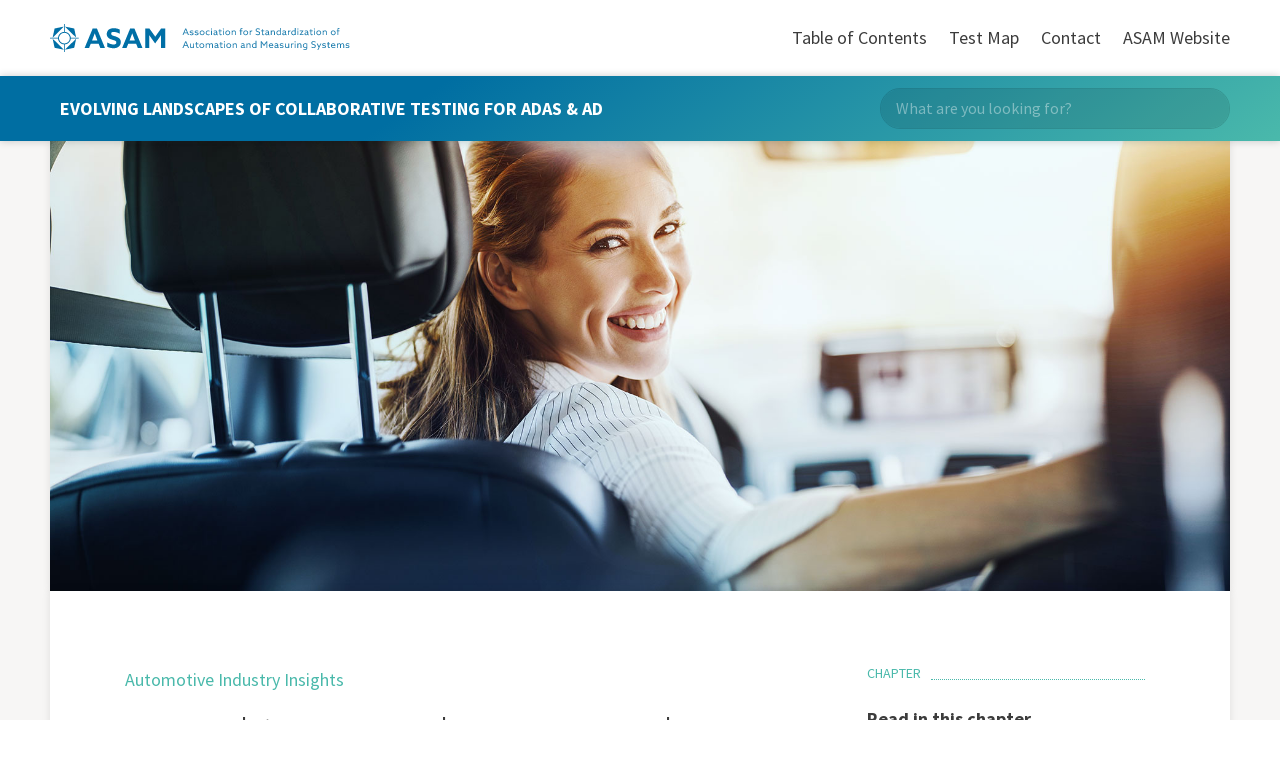

--- FILE ---
content_type: text/html; charset=UTF-8
request_url: https://report.asam.net/data-driven-development-and-shifting-responsibilities
body_size: 28112
content:
<!DOCTYPE html>
<html lang="de">
<head>
	<meta charset="UTF-8" />
<meta http-equiv="X-UA-Compatible" content="IE=edge">
	<link rel="pingback" href="https://report.asam.net/xmlrpc.php" />

	<script type="text/javascript">
		document.documentElement.className = 'js';
	</script>
	
	<meta name='robots' content='index, follow, max-image-preview:large, max-snippet:-1, max-video-preview:-1' />

	<!-- This site is optimized with the Yoast SEO plugin v24.3 - https://yoast.com/wordpress/plugins/seo/ -->
	<title>Data-driven Development and Shifting Responsibilities - ASAM</title>
	<link rel="canonical" href="https://report.asam.net/data-driven-development-and-shifting-responsibilities" />
	<meta property="og:locale" content="de_DE" />
	<meta property="og:type" content="article" />
	<meta property="og:title" content="Data-driven Development and Shifting Responsibilities - ASAM" />
	<meta property="og:url" content="https://report.asam.net/data-driven-development-and-shifting-responsibilities" />
	<meta property="og:site_name" content="ASAM" />
	<meta property="article:published_time" content="2021-12-07T14:02:39+00:00" />
	<meta property="article:modified_time" content="2021-12-13T12:32:37+00:00" />
	<meta name="author" content="Björn Marggraff" />
	<meta name="twitter:card" content="summary_large_image" />
	<meta name="twitter:label1" content="Verfasst von" />
	<meta name="twitter:data1" content="Björn Marggraff" />
	<meta name="twitter:label2" content="Geschätzte Lesezeit" />
	<meta name="twitter:data2" content="3 Minuten" />
	<script type="application/ld+json" class="yoast-schema-graph">{"@context":"https://schema.org","@graph":[{"@type":"WebPage","@id":"https://report.asam.net/data-driven-development-and-shifting-responsibilities","url":"https://report.asam.net/data-driven-development-and-shifting-responsibilities","name":"Data-driven Development and Shifting Responsibilities - ASAM","isPartOf":{"@id":"https://report.asam.net/#website"},"datePublished":"2021-12-07T14:02:39+00:00","dateModified":"2021-12-13T12:32:37+00:00","author":{"@id":"https://report.asam.net/#/schema/person/e14e12be7ce4b06b4e88228e97dfa942"},"breadcrumb":{"@id":"https://report.asam.net/data-driven-development-and-shifting-responsibilities#breadcrumb"},"inLanguage":"de","potentialAction":[{"@type":"ReadAction","target":["https://report.asam.net/data-driven-development-and-shifting-responsibilities"]}]},{"@type":"BreadcrumbList","@id":"https://report.asam.net/data-driven-development-and-shifting-responsibilities#breadcrumb","itemListElement":[{"@type":"ListItem","position":1,"name":"Home","item":"https://report.asam.net/"},{"@type":"ListItem","position":2,"name":"Data-driven Development and Shifting Responsibilities"}]},{"@type":"WebSite","@id":"https://report.asam.net/#website","url":"https://report.asam.net/","name":"ASAM","description":"Reports","potentialAction":[{"@type":"SearchAction","target":{"@type":"EntryPoint","urlTemplate":"https://report.asam.net/?s={search_term_string}"},"query-input":{"@type":"PropertyValueSpecification","valueRequired":true,"valueName":"search_term_string"}}],"inLanguage":"de"},{"@type":"Person","@id":"https://report.asam.net/#/schema/person/e14e12be7ce4b06b4e88228e97dfa942","name":"Björn Marggraff","url":"https://report.asam.net/author/bmarggraff"}]}</script>
	<!-- / Yoast SEO plugin. -->



<link rel="alternate" type="application/rss+xml" title="ASAM &raquo; Feed" href="https://report.asam.net/feed" />
<script type="text/javascript">
/* <![CDATA[ */
window._wpemojiSettings = {"baseUrl":"https:\/\/s.w.org\/images\/core\/emoji\/15.0.3\/72x72\/","ext":".png","svgUrl":"https:\/\/s.w.org\/images\/core\/emoji\/15.0.3\/svg\/","svgExt":".svg","source":{"concatemoji":"https:\/\/report.asam.net\/wp-includes\/js\/wp-emoji-release.min.js?ver=6.6.4"}};
/*! This file is auto-generated */
!function(i,n){var o,s,e;function c(e){try{var t={supportTests:e,timestamp:(new Date).valueOf()};sessionStorage.setItem(o,JSON.stringify(t))}catch(e){}}function p(e,t,n){e.clearRect(0,0,e.canvas.width,e.canvas.height),e.fillText(t,0,0);var t=new Uint32Array(e.getImageData(0,0,e.canvas.width,e.canvas.height).data),r=(e.clearRect(0,0,e.canvas.width,e.canvas.height),e.fillText(n,0,0),new Uint32Array(e.getImageData(0,0,e.canvas.width,e.canvas.height).data));return t.every(function(e,t){return e===r[t]})}function u(e,t,n){switch(t){case"flag":return n(e,"\ud83c\udff3\ufe0f\u200d\u26a7\ufe0f","\ud83c\udff3\ufe0f\u200b\u26a7\ufe0f")?!1:!n(e,"\ud83c\uddfa\ud83c\uddf3","\ud83c\uddfa\u200b\ud83c\uddf3")&&!n(e,"\ud83c\udff4\udb40\udc67\udb40\udc62\udb40\udc65\udb40\udc6e\udb40\udc67\udb40\udc7f","\ud83c\udff4\u200b\udb40\udc67\u200b\udb40\udc62\u200b\udb40\udc65\u200b\udb40\udc6e\u200b\udb40\udc67\u200b\udb40\udc7f");case"emoji":return!n(e,"\ud83d\udc26\u200d\u2b1b","\ud83d\udc26\u200b\u2b1b")}return!1}function f(e,t,n){var r="undefined"!=typeof WorkerGlobalScope&&self instanceof WorkerGlobalScope?new OffscreenCanvas(300,150):i.createElement("canvas"),a=r.getContext("2d",{willReadFrequently:!0}),o=(a.textBaseline="top",a.font="600 32px Arial",{});return e.forEach(function(e){o[e]=t(a,e,n)}),o}function t(e){var t=i.createElement("script");t.src=e,t.defer=!0,i.head.appendChild(t)}"undefined"!=typeof Promise&&(o="wpEmojiSettingsSupports",s=["flag","emoji"],n.supports={everything:!0,everythingExceptFlag:!0},e=new Promise(function(e){i.addEventListener("DOMContentLoaded",e,{once:!0})}),new Promise(function(t){var n=function(){try{var e=JSON.parse(sessionStorage.getItem(o));if("object"==typeof e&&"number"==typeof e.timestamp&&(new Date).valueOf()<e.timestamp+604800&&"object"==typeof e.supportTests)return e.supportTests}catch(e){}return null}();if(!n){if("undefined"!=typeof Worker&&"undefined"!=typeof OffscreenCanvas&&"undefined"!=typeof URL&&URL.createObjectURL&&"undefined"!=typeof Blob)try{var e="postMessage("+f.toString()+"("+[JSON.stringify(s),u.toString(),p.toString()].join(",")+"));",r=new Blob([e],{type:"text/javascript"}),a=new Worker(URL.createObjectURL(r),{name:"wpTestEmojiSupports"});return void(a.onmessage=function(e){c(n=e.data),a.terminate(),t(n)})}catch(e){}c(n=f(s,u,p))}t(n)}).then(function(e){for(var t in e)n.supports[t]=e[t],n.supports.everything=n.supports.everything&&n.supports[t],"flag"!==t&&(n.supports.everythingExceptFlag=n.supports.everythingExceptFlag&&n.supports[t]);n.supports.everythingExceptFlag=n.supports.everythingExceptFlag&&!n.supports.flag,n.DOMReady=!1,n.readyCallback=function(){n.DOMReady=!0}}).then(function(){return e}).then(function(){var e;n.supports.everything||(n.readyCallback(),(e=n.source||{}).concatemoji?t(e.concatemoji):e.wpemoji&&e.twemoji&&(t(e.twemoji),t(e.wpemoji)))}))}((window,document),window._wpemojiSettings);
/* ]]> */
</script>
<meta content="Divi v.4.27.4" name="generator"/><style id='wp-emoji-styles-inline-css' type='text/css'>

	img.wp-smiley, img.emoji {
		display: inline !important;
		border: none !important;
		box-shadow: none !important;
		height: 1em !important;
		width: 1em !important;
		margin: 0 0.07em !important;
		vertical-align: -0.1em !important;
		background: none !important;
		padding: 0 !important;
	}
</style>
<link rel='stylesheet' id='wp-block-library-css' href='https://report.asam.net/wp-includes/css/dist/block-library/style.min.css?ver=6.6.4' type='text/css' media='all' />
<style id='wp-block-library-theme-inline-css' type='text/css'>
.wp-block-audio :where(figcaption){color:#555;font-size:13px;text-align:center}.is-dark-theme .wp-block-audio :where(figcaption){color:#ffffffa6}.wp-block-audio{margin:0 0 1em}.wp-block-code{border:1px solid #ccc;border-radius:4px;font-family:Menlo,Consolas,monaco,monospace;padding:.8em 1em}.wp-block-embed :where(figcaption){color:#555;font-size:13px;text-align:center}.is-dark-theme .wp-block-embed :where(figcaption){color:#ffffffa6}.wp-block-embed{margin:0 0 1em}.blocks-gallery-caption{color:#555;font-size:13px;text-align:center}.is-dark-theme .blocks-gallery-caption{color:#ffffffa6}:root :where(.wp-block-image figcaption){color:#555;font-size:13px;text-align:center}.is-dark-theme :root :where(.wp-block-image figcaption){color:#ffffffa6}.wp-block-image{margin:0 0 1em}.wp-block-pullquote{border-bottom:4px solid;border-top:4px solid;color:currentColor;margin-bottom:1.75em}.wp-block-pullquote cite,.wp-block-pullquote footer,.wp-block-pullquote__citation{color:currentColor;font-size:.8125em;font-style:normal;text-transform:uppercase}.wp-block-quote{border-left:.25em solid;margin:0 0 1.75em;padding-left:1em}.wp-block-quote cite,.wp-block-quote footer{color:currentColor;font-size:.8125em;font-style:normal;position:relative}.wp-block-quote.has-text-align-right{border-left:none;border-right:.25em solid;padding-left:0;padding-right:1em}.wp-block-quote.has-text-align-center{border:none;padding-left:0}.wp-block-quote.is-large,.wp-block-quote.is-style-large,.wp-block-quote.is-style-plain{border:none}.wp-block-search .wp-block-search__label{font-weight:700}.wp-block-search__button{border:1px solid #ccc;padding:.375em .625em}:where(.wp-block-group.has-background){padding:1.25em 2.375em}.wp-block-separator.has-css-opacity{opacity:.4}.wp-block-separator{border:none;border-bottom:2px solid;margin-left:auto;margin-right:auto}.wp-block-separator.has-alpha-channel-opacity{opacity:1}.wp-block-separator:not(.is-style-wide):not(.is-style-dots){width:100px}.wp-block-separator.has-background:not(.is-style-dots){border-bottom:none;height:1px}.wp-block-separator.has-background:not(.is-style-wide):not(.is-style-dots){height:2px}.wp-block-table{margin:0 0 1em}.wp-block-table td,.wp-block-table th{word-break:normal}.wp-block-table :where(figcaption){color:#555;font-size:13px;text-align:center}.is-dark-theme .wp-block-table :where(figcaption){color:#ffffffa6}.wp-block-video :where(figcaption){color:#555;font-size:13px;text-align:center}.is-dark-theme .wp-block-video :where(figcaption){color:#ffffffa6}.wp-block-video{margin:0 0 1em}:root :where(.wp-block-template-part.has-background){margin-bottom:0;margin-top:0;padding:1.25em 2.375em}
</style>
<style id='global-styles-inline-css' type='text/css'>
:root{--wp--preset--aspect-ratio--square: 1;--wp--preset--aspect-ratio--4-3: 4/3;--wp--preset--aspect-ratio--3-4: 3/4;--wp--preset--aspect-ratio--3-2: 3/2;--wp--preset--aspect-ratio--2-3: 2/3;--wp--preset--aspect-ratio--16-9: 16/9;--wp--preset--aspect-ratio--9-16: 9/16;--wp--preset--color--black: #000000;--wp--preset--color--cyan-bluish-gray: #abb8c3;--wp--preset--color--white: #ffffff;--wp--preset--color--pale-pink: #f78da7;--wp--preset--color--vivid-red: #cf2e2e;--wp--preset--color--luminous-vivid-orange: #ff6900;--wp--preset--color--luminous-vivid-amber: #fcb900;--wp--preset--color--light-green-cyan: #7bdcb5;--wp--preset--color--vivid-green-cyan: #00d084;--wp--preset--color--pale-cyan-blue: #8ed1fc;--wp--preset--color--vivid-cyan-blue: #0693e3;--wp--preset--color--vivid-purple: #9b51e0;--wp--preset--gradient--vivid-cyan-blue-to-vivid-purple: linear-gradient(135deg,rgba(6,147,227,1) 0%,rgb(155,81,224) 100%);--wp--preset--gradient--light-green-cyan-to-vivid-green-cyan: linear-gradient(135deg,rgb(122,220,180) 0%,rgb(0,208,130) 100%);--wp--preset--gradient--luminous-vivid-amber-to-luminous-vivid-orange: linear-gradient(135deg,rgba(252,185,0,1) 0%,rgba(255,105,0,1) 100%);--wp--preset--gradient--luminous-vivid-orange-to-vivid-red: linear-gradient(135deg,rgba(255,105,0,1) 0%,rgb(207,46,46) 100%);--wp--preset--gradient--very-light-gray-to-cyan-bluish-gray: linear-gradient(135deg,rgb(238,238,238) 0%,rgb(169,184,195) 100%);--wp--preset--gradient--cool-to-warm-spectrum: linear-gradient(135deg,rgb(74,234,220) 0%,rgb(151,120,209) 20%,rgb(207,42,186) 40%,rgb(238,44,130) 60%,rgb(251,105,98) 80%,rgb(254,248,76) 100%);--wp--preset--gradient--blush-light-purple: linear-gradient(135deg,rgb(255,206,236) 0%,rgb(152,150,240) 100%);--wp--preset--gradient--blush-bordeaux: linear-gradient(135deg,rgb(254,205,165) 0%,rgb(254,45,45) 50%,rgb(107,0,62) 100%);--wp--preset--gradient--luminous-dusk: linear-gradient(135deg,rgb(255,203,112) 0%,rgb(199,81,192) 50%,rgb(65,88,208) 100%);--wp--preset--gradient--pale-ocean: linear-gradient(135deg,rgb(255,245,203) 0%,rgb(182,227,212) 50%,rgb(51,167,181) 100%);--wp--preset--gradient--electric-grass: linear-gradient(135deg,rgb(202,248,128) 0%,rgb(113,206,126) 100%);--wp--preset--gradient--midnight: linear-gradient(135deg,rgb(2,3,129) 0%,rgb(40,116,252) 100%);--wp--preset--font-size--small: 13px;--wp--preset--font-size--medium: 20px;--wp--preset--font-size--large: 36px;--wp--preset--font-size--x-large: 42px;--wp--preset--spacing--20: 0.44rem;--wp--preset--spacing--30: 0.67rem;--wp--preset--spacing--40: 1rem;--wp--preset--spacing--50: 1.5rem;--wp--preset--spacing--60: 2.25rem;--wp--preset--spacing--70: 3.38rem;--wp--preset--spacing--80: 5.06rem;--wp--preset--shadow--natural: 6px 6px 9px rgba(0, 0, 0, 0.2);--wp--preset--shadow--deep: 12px 12px 50px rgba(0, 0, 0, 0.4);--wp--preset--shadow--sharp: 6px 6px 0px rgba(0, 0, 0, 0.2);--wp--preset--shadow--outlined: 6px 6px 0px -3px rgba(255, 255, 255, 1), 6px 6px rgba(0, 0, 0, 1);--wp--preset--shadow--crisp: 6px 6px 0px rgba(0, 0, 0, 1);}:root { --wp--style--global--content-size: 823px;--wp--style--global--wide-size: 1080px; }:where(body) { margin: 0; }.wp-site-blocks > .alignleft { float: left; margin-right: 2em; }.wp-site-blocks > .alignright { float: right; margin-left: 2em; }.wp-site-blocks > .aligncenter { justify-content: center; margin-left: auto; margin-right: auto; }:where(.is-layout-flex){gap: 0.5em;}:where(.is-layout-grid){gap: 0.5em;}.is-layout-flow > .alignleft{float: left;margin-inline-start: 0;margin-inline-end: 2em;}.is-layout-flow > .alignright{float: right;margin-inline-start: 2em;margin-inline-end: 0;}.is-layout-flow > .aligncenter{margin-left: auto !important;margin-right: auto !important;}.is-layout-constrained > .alignleft{float: left;margin-inline-start: 0;margin-inline-end: 2em;}.is-layout-constrained > .alignright{float: right;margin-inline-start: 2em;margin-inline-end: 0;}.is-layout-constrained > .aligncenter{margin-left: auto !important;margin-right: auto !important;}.is-layout-constrained > :where(:not(.alignleft):not(.alignright):not(.alignfull)){max-width: var(--wp--style--global--content-size);margin-left: auto !important;margin-right: auto !important;}.is-layout-constrained > .alignwide{max-width: var(--wp--style--global--wide-size);}body .is-layout-flex{display: flex;}.is-layout-flex{flex-wrap: wrap;align-items: center;}.is-layout-flex > :is(*, div){margin: 0;}body .is-layout-grid{display: grid;}.is-layout-grid > :is(*, div){margin: 0;}body{padding-top: 0px;padding-right: 0px;padding-bottom: 0px;padding-left: 0px;}:root :where(.wp-element-button, .wp-block-button__link){background-color: #32373c;border-width: 0;color: #fff;font-family: inherit;font-size: inherit;line-height: inherit;padding: calc(0.667em + 2px) calc(1.333em + 2px);text-decoration: none;}.has-black-color{color: var(--wp--preset--color--black) !important;}.has-cyan-bluish-gray-color{color: var(--wp--preset--color--cyan-bluish-gray) !important;}.has-white-color{color: var(--wp--preset--color--white) !important;}.has-pale-pink-color{color: var(--wp--preset--color--pale-pink) !important;}.has-vivid-red-color{color: var(--wp--preset--color--vivid-red) !important;}.has-luminous-vivid-orange-color{color: var(--wp--preset--color--luminous-vivid-orange) !important;}.has-luminous-vivid-amber-color{color: var(--wp--preset--color--luminous-vivid-amber) !important;}.has-light-green-cyan-color{color: var(--wp--preset--color--light-green-cyan) !important;}.has-vivid-green-cyan-color{color: var(--wp--preset--color--vivid-green-cyan) !important;}.has-pale-cyan-blue-color{color: var(--wp--preset--color--pale-cyan-blue) !important;}.has-vivid-cyan-blue-color{color: var(--wp--preset--color--vivid-cyan-blue) !important;}.has-vivid-purple-color{color: var(--wp--preset--color--vivid-purple) !important;}.has-black-background-color{background-color: var(--wp--preset--color--black) !important;}.has-cyan-bluish-gray-background-color{background-color: var(--wp--preset--color--cyan-bluish-gray) !important;}.has-white-background-color{background-color: var(--wp--preset--color--white) !important;}.has-pale-pink-background-color{background-color: var(--wp--preset--color--pale-pink) !important;}.has-vivid-red-background-color{background-color: var(--wp--preset--color--vivid-red) !important;}.has-luminous-vivid-orange-background-color{background-color: var(--wp--preset--color--luminous-vivid-orange) !important;}.has-luminous-vivid-amber-background-color{background-color: var(--wp--preset--color--luminous-vivid-amber) !important;}.has-light-green-cyan-background-color{background-color: var(--wp--preset--color--light-green-cyan) !important;}.has-vivid-green-cyan-background-color{background-color: var(--wp--preset--color--vivid-green-cyan) !important;}.has-pale-cyan-blue-background-color{background-color: var(--wp--preset--color--pale-cyan-blue) !important;}.has-vivid-cyan-blue-background-color{background-color: var(--wp--preset--color--vivid-cyan-blue) !important;}.has-vivid-purple-background-color{background-color: var(--wp--preset--color--vivid-purple) !important;}.has-black-border-color{border-color: var(--wp--preset--color--black) !important;}.has-cyan-bluish-gray-border-color{border-color: var(--wp--preset--color--cyan-bluish-gray) !important;}.has-white-border-color{border-color: var(--wp--preset--color--white) !important;}.has-pale-pink-border-color{border-color: var(--wp--preset--color--pale-pink) !important;}.has-vivid-red-border-color{border-color: var(--wp--preset--color--vivid-red) !important;}.has-luminous-vivid-orange-border-color{border-color: var(--wp--preset--color--luminous-vivid-orange) !important;}.has-luminous-vivid-amber-border-color{border-color: var(--wp--preset--color--luminous-vivid-amber) !important;}.has-light-green-cyan-border-color{border-color: var(--wp--preset--color--light-green-cyan) !important;}.has-vivid-green-cyan-border-color{border-color: var(--wp--preset--color--vivid-green-cyan) !important;}.has-pale-cyan-blue-border-color{border-color: var(--wp--preset--color--pale-cyan-blue) !important;}.has-vivid-cyan-blue-border-color{border-color: var(--wp--preset--color--vivid-cyan-blue) !important;}.has-vivid-purple-border-color{border-color: var(--wp--preset--color--vivid-purple) !important;}.has-vivid-cyan-blue-to-vivid-purple-gradient-background{background: var(--wp--preset--gradient--vivid-cyan-blue-to-vivid-purple) !important;}.has-light-green-cyan-to-vivid-green-cyan-gradient-background{background: var(--wp--preset--gradient--light-green-cyan-to-vivid-green-cyan) !important;}.has-luminous-vivid-amber-to-luminous-vivid-orange-gradient-background{background: var(--wp--preset--gradient--luminous-vivid-amber-to-luminous-vivid-orange) !important;}.has-luminous-vivid-orange-to-vivid-red-gradient-background{background: var(--wp--preset--gradient--luminous-vivid-orange-to-vivid-red) !important;}.has-very-light-gray-to-cyan-bluish-gray-gradient-background{background: var(--wp--preset--gradient--very-light-gray-to-cyan-bluish-gray) !important;}.has-cool-to-warm-spectrum-gradient-background{background: var(--wp--preset--gradient--cool-to-warm-spectrum) !important;}.has-blush-light-purple-gradient-background{background: var(--wp--preset--gradient--blush-light-purple) !important;}.has-blush-bordeaux-gradient-background{background: var(--wp--preset--gradient--blush-bordeaux) !important;}.has-luminous-dusk-gradient-background{background: var(--wp--preset--gradient--luminous-dusk) !important;}.has-pale-ocean-gradient-background{background: var(--wp--preset--gradient--pale-ocean) !important;}.has-electric-grass-gradient-background{background: var(--wp--preset--gradient--electric-grass) !important;}.has-midnight-gradient-background{background: var(--wp--preset--gradient--midnight) !important;}.has-small-font-size{font-size: var(--wp--preset--font-size--small) !important;}.has-medium-font-size{font-size: var(--wp--preset--font-size--medium) !important;}.has-large-font-size{font-size: var(--wp--preset--font-size--large) !important;}.has-x-large-font-size{font-size: var(--wp--preset--font-size--x-large) !important;}
:where(.wp-block-post-template.is-layout-flex){gap: 1.25em;}:where(.wp-block-post-template.is-layout-grid){gap: 1.25em;}
:where(.wp-block-columns.is-layout-flex){gap: 2em;}:where(.wp-block-columns.is-layout-grid){gap: 2em;}
:root :where(.wp-block-pullquote){font-size: 1.5em;line-height: 1.6;}
</style>
<link rel='stylesheet' id='wpa-css-css' href='https://report.asam.net/wp-content/plugins/honeypot/includes/css/wpa.css?ver=2.2.06' type='text/css' media='all' />
<link rel='stylesheet' id='et-divi-open-sans-css' href='//report.asam.net/wp-content/uploads/omgf/et-divi-open-sans/et-divi-open-sans.css?ver=1660734064' type='text/css' media='all' />
<link rel='stylesheet' id='supreme-modules-pro-for-divi-styles-css' href='https://report.asam.net/wp-content/plugins/supreme-modules-pro-for-divi/styles/style.min.css?ver=4.9.97.27' type='text/css' media='all' />
<link rel='stylesheet' id='et-builder-googlefonts-cached-css' href='//report.asam.net/wp-content/uploads/omgf/et-builder-googlefonts-cached-186/et-builder-googlefonts-cached-186.css?ver=1660734064' type='text/css' media='all' />
<link rel='stylesheet' id='borlabs-cookie-css' href='https://report.asam.net/wp-content/cache/borlabs-cookie/borlabs-cookie_1_de.css?ver=2.3-8' type='text/css' media='all' />
<link rel='stylesheet' id='dsm-magnific-popup-css' href='https://report.asam.net/wp-content/themes/Divi/includes/builder/feature/dynamic-assets/assets/css/magnific_popup.css?ver=4.9.97.27' type='text/css' media='all' />
<link rel='stylesheet' id='dsm-swiper-css' href='https://report.asam.net/wp-content/plugins/supreme-modules-pro-for-divi/public/css/swiper.css?ver=4.9.97.27' type='text/css' media='all' />
<link rel='stylesheet' id='dsm-popup-css' href='https://report.asam.net/wp-content/plugins/supreme-modules-pro-for-divi/public/css/popup.css?ver=4.9.97.27' type='text/css' media='all' />
<link rel='stylesheet' id='dsm-animate-css' href='https://report.asam.net/wp-content/plugins/supreme-modules-pro-for-divi/public/css/animate.css?ver=4.9.97.27' type='text/css' media='all' />
<link rel='stylesheet' id='dsm-readmore-css' href='https://report.asam.net/wp-content/plugins/supreme-modules-pro-for-divi/public/css/readmore.css?ver=4.9.97.27' type='text/css' media='all' />
<link rel='stylesheet' id='divi-style-css' href='//report.asam.net/wp-content/uploads/omgf/themes/Divi/style-static.min.css?ver=1685433241&cached=1' type='text/css' media='all' />
<script type="text/javascript" src="https://report.asam.net/wp-includes/js/jquery/jquery.min.js?ver=3.7.1" id="jquery-core-js"></script>
<script type="text/javascript" src="https://report.asam.net/wp-includes/js/jquery/jquery-migrate.min.js?ver=3.4.1" id="jquery-migrate-js"></script>
<script type="text/javascript" id="borlabs-cookie-prioritize-js-extra">
/* <![CDATA[ */
var borlabsCookiePrioritized = {"domain":"report.asam.net","path":"\/","version":"1","bots":"1","optInJS":{"marketing":{"google-tag-manager-consent":"[base64]\/[base64]"}}};
/* ]]> */
</script>
<script type="text/javascript" src="https://report.asam.net/wp-content/plugins/borlabs-cookie/assets/javascript/borlabs-cookie-prioritize.min.js?ver=2.3" id="borlabs-cookie-prioritize-js"></script>
<link rel="https://api.w.org/" href="https://report.asam.net/wp-json/" /><link rel="alternate" title="JSON" type="application/json" href="https://report.asam.net/wp-json/wp/v2/posts/1445" /><link rel="EditURI" type="application/rsd+xml" title="RSD" href="https://report.asam.net/xmlrpc.php?rsd" />
<meta name="generator" content="WordPress 6.6.4" />
<link rel='shortlink' href='https://report.asam.net/?p=1445' />
<link rel="alternate" title="oEmbed (JSON)" type="application/json+oembed" href="https://report.asam.net/wp-json/oembed/1.0/embed?url=https%3A%2F%2Freport.asam.net%2Fdata-driven-development-and-shifting-responsibilities" />
<link rel="alternate" title="oEmbed (XML)" type="text/xml+oembed" href="https://report.asam.net/wp-json/oembed/1.0/embed?url=https%3A%2F%2Freport.asam.net%2Fdata-driven-development-and-shifting-responsibilities&#038;format=xml" />
<!-- start Simple Custom CSS and JS -->
<style type="text/css">
/* Lightbox */ 

.mfp-fade.mfp-wrap.mfp-ready .mfp-content {
	width: 100%;
}
.mfp-figure:after {
  box-shadow: unset;
  -webkit-box-shadow: unset;
  background: unset;
}

/* Post*/ 

.single .et_pb_post {
    margin-bottom: 0px;
}

.single .post {
    padding-bottom: 0px;
}


/* Buttons in selber Zeile auf der Startseite */
.pa-inline-buttons .et_pb_button_module_wrapper {
    display: inline-block;
}</style>
<!-- end Simple Custom CSS and JS -->
<!-- Favicon Rotator -->
<link rel="shortcut icon" href="https://report.asam.net/wp-content/uploads/2022/03/android-icon-192x192-1.png" />
<link rel="apple-touch-icon-precomposed" href="https://report.asam.net/wp-content/uploads/2022/03/android-icon-192x192-1.png" />
<!-- End Favicon Rotator -->
<meta name="viewport" content="width=device-width, initial-scale=1.0, maximum-scale=1.0, user-scalable=0" /><!-- Google Tag Manager -->
<script>
window.dataLayer = window.dataLayer || [];
if (typeof gtag !== 'function') { function gtag(){dataLayer.push(arguments);} }
if ('0' === '1' && typeof window.google_tag_manager==='undefined' && !document.querySelector('#brlbs-gtm')) {
    gtag('consent', 'default', {
      'ad_storage': 'denied',
      'analytics_storage': 'denied',
      'functionality_storage': 'denied',
      'personalization_storage': 'denied',
      'security_storage': 'denied',
    });
    if ('analytics_storage' === 'ad_storage') {
        gtag('set', 'ads_data_redaction', true);
        gtag('set', 'url_passthrough', true);
    }
    (function(w,d,s,l,i){w[l]=w[l]||[];w[l].push({"gtm.start":
    new Date().getTime(),event:"gtm.js"});var f=d.getElementsByTagName(s)[0],
    j=d.createElement(s),dl=l!="dataLayer"?"&l="+l:"";j.async=true;j.src=
    "https://www.googletagmanager.com/gtm.js?id="+i+dl;j.id='brlbs-gtm';f.parentNode.insertBefore(j,f);
    })(window,document,"script","dataLayer","GTM-KT7V8MT");
}
</script>
<!-- End Google Tag Manager --><style type="text/css" id="custom-background-css">
body.custom-background { background-color: #ffffff; }
</style>
	<style id="et-divi-customizer-global-cached-inline-styles">body,.et_pb_column_1_2 .et_quote_content blockquote cite,.et_pb_column_1_2 .et_link_content a.et_link_main_url,.et_pb_column_1_3 .et_quote_content blockquote cite,.et_pb_column_3_8 .et_quote_content blockquote cite,.et_pb_column_1_4 .et_quote_content blockquote cite,.et_pb_blog_grid .et_quote_content blockquote cite,.et_pb_column_1_3 .et_link_content a.et_link_main_url,.et_pb_column_3_8 .et_link_content a.et_link_main_url,.et_pb_column_1_4 .et_link_content a.et_link_main_url,.et_pb_blog_grid .et_link_content a.et_link_main_url,body .et_pb_bg_layout_light .et_pb_post p,body .et_pb_bg_layout_dark .et_pb_post p{font-size:14px}.et_pb_slide_content,.et_pb_best_value{font-size:15px}#et_search_icon:hover,.mobile_menu_bar:before,.mobile_menu_bar:after,.et_toggle_slide_menu:after,.et-social-icon a:hover,.et_pb_sum,.et_pb_pricing li a,.et_pb_pricing_table_button,.et_overlay:before,.entry-summary p.price ins,.et_pb_member_social_links a:hover,.et_pb_widget li a:hover,.et_pb_filterable_portfolio .et_pb_portfolio_filters li a.active,.et_pb_filterable_portfolio .et_pb_portofolio_pagination ul li a.active,.et_pb_gallery .et_pb_gallery_pagination ul li a.active,.wp-pagenavi span.current,.wp-pagenavi a:hover,.nav-single a,.tagged_as a,.posted_in a{color:#4ab9ab}.et_pb_contact_submit,.et_password_protected_form .et_submit_button,.et_pb_bg_layout_light .et_pb_newsletter_button,.comment-reply-link,.form-submit .et_pb_button,.et_pb_bg_layout_light .et_pb_promo_button,.et_pb_bg_layout_light .et_pb_more_button,.et_pb_contact p input[type="checkbox"]:checked+label i:before,.et_pb_bg_layout_light.et_pb_module.et_pb_button{color:#4ab9ab}.footer-widget h4{color:#4ab9ab}.et-search-form,.nav li ul,.et_mobile_menu,.footer-widget li:before,.et_pb_pricing li:before,blockquote{border-color:#4ab9ab}.et_pb_counter_amount,.et_pb_featured_table .et_pb_pricing_heading,.et_quote_content,.et_link_content,.et_audio_content,.et_pb_post_slider.et_pb_bg_layout_dark,.et_slide_in_menu_container,.et_pb_contact p input[type="radio"]:checked+label i:before{background-color:#4ab9ab}.container,.et_pb_row,.et_pb_slider .et_pb_container,.et_pb_fullwidth_section .et_pb_title_container,.et_pb_fullwidth_section .et_pb_title_featured_container,.et_pb_fullwidth_header:not(.et_pb_fullscreen) .et_pb_fullwidth_header_container{max-width:1310px}.et_boxed_layout #page-container,.et_boxed_layout.et_non_fixed_nav.et_transparent_nav #page-container #top-header,.et_boxed_layout.et_non_fixed_nav.et_transparent_nav #page-container #main-header,.et_fixed_nav.et_boxed_layout #page-container #top-header,.et_fixed_nav.et_boxed_layout #page-container #main-header,.et_boxed_layout #page-container .container,.et_boxed_layout #page-container .et_pb_row{max-width:1470px}a{color:#4ab9ab}.et_secondary_nav_enabled #page-container #top-header{background-color:#4ab9ab!important}#et-secondary-nav li ul{background-color:#4ab9ab}#main-footer .footer-widget h4,#main-footer .widget_block h1,#main-footer .widget_block h2,#main-footer .widget_block h3,#main-footer .widget_block h4,#main-footer .widget_block h5,#main-footer .widget_block h6{color:#4ab9ab}.footer-widget li:before{border-color:#4ab9ab}@media only screen and (min-width:981px){.et_fixed_nav #page-container .et-fixed-header#top-header{background-color:#4ab9ab!important}.et_fixed_nav #page-container .et-fixed-header#top-header #et-secondary-nav li ul{background-color:#4ab9ab}}@media only screen and (min-width:1637px){.et_pb_row{padding:32px 0}.et_pb_section{padding:65px 0}.single.et_pb_pagebuilder_layout.et_full_width_page .et_post_meta_wrapper{padding-top:98px}.et_pb_fullwidth_section{padding:0}}.mfp-fade.mfp-wrap.mfp-ready .mfp-content{width:90%}</style></head>
<body class="post-template-default single single-post postid-1445 single-format-standard custom-background et-tb-has-template et-tb-has-header et-tb-has-footer et_pb_button_helper_class et_cover_background et_pb_gutter osx et_pb_gutters3 et_pb_pagebuilder_layout et_full_width_page et_divi_theme et-db">
	<div id="page-container">
<div id="et-boc" class="et-boc">
			
		<header class="et-l et-l--header">
			<div class="et_builder_inner_content et_pb_gutters3">
		<div class="et_pb_section et_pb_section_0_tb_header et_pb_sticky_module et_pb_with_background et_section_regular et_pb_section--with-menu" >
				
				
				
				
				
				
				<div class="et_pb_row et_pb_row_0_tb_header et_pb_equal_columns et_pb_row--with-menu">
				<div class="et_pb_column et_pb_column_4_4 et_pb_column_0_tb_header  et_pb_css_mix_blend_mode_passthrough et-last-child et_pb_column--with-menu">
				
				
				
				
				<div class="et_pb_module et_pb_menu et_pb_menu_0_tb_header et_pb_bg_layout_light  et_pb_text_align_right et_dropdown_animation_fade et_pb_menu--with-logo et_pb_menu--style-left_aligned">
					
					
					
					
					<div class="et_pb_menu_inner_container clearfix">
						<div class="et_pb_menu__logo-wrap">
			  <div class="et_pb_menu__logo">
				<a href="https://report.asam.net/" ><img decoding="async" src="https://report.asam.net/wp-content/uploads/2021/11/asam-logo-full.svg" alt="" class="wp-image-788" data-et-multi-view="{&quot;schema&quot;:{&quot;attrs&quot;:{&quot;desktop&quot;:{&quot;src&quot;:&quot;https:\/\/report.asam.net\/wp-content\/uploads\/2021\/11\/asam-logo-full.svg&quot;,&quot;alt&quot;:&quot;&quot;,&quot;class&quot;:&quot;wp-image-788&quot;},&quot;phone&quot;:{&quot;src&quot;:&quot;https:\/\/report.asam.net\/wp-content\/uploads\/2021\/10\/Logo-ASAM.svg&quot;}}},&quot;slug&quot;:&quot;et_pb_menu&quot;,&quot;hover_selector&quot;:&quot;.et_pb_menu_0_tb_header .et_pb_menu__logo-wrap .et_pb_menu__logo img&quot;}" /></a>
			  </div>
			</div>
						<div class="et_pb_menu__wrap">
							<div class="et_pb_menu__menu">
								<nav class="et-menu-nav"><ul id="menu-main" class="et-menu nav"><li class="et_pb_menu_page_id-1158 menu-item menu-item-type-custom menu-item-object-custom menu-item-1158"><a rel="unique_overlay_menu_id_71" href="#">Table of Contents</a></li>
<li class="et_pb_menu_page_id-1064 menu-item menu-item-type-post_type menu-item-object-page menu-item-2352"><a href="https://report.asam.net/test-map-report-1">Test Map</a></li>
<li class="et_pb_menu_page_id-839 menu-item menu-item-type-post_type menu-item-object-page menu-item-1089"><a href="https://report.asam.net/contact">Contact</a></li>
<li class="et_pb_menu_page_id-2507 menu-item menu-item-type-custom menu-item-object-custom menu-item-2507"><a target="_blank" rel="noopener" href="https://www.asam.net/">ASAM Website</a></li>
</ul></nav>
							</div>
							
							
							<div class="et_mobile_nav_menu">
				<div class="mobile_nav closed">
					<span class="mobile_menu_bar"></span>
				</div>
			</div>
						</div>
						
					</div>
				</div>
			</div>
				
				
				
				
			</div>
				
				
			</div><div class="et_pb_section et_pb_section_1_tb_header et_section_regular" >
				
				
				
				
				
				
				<div class="et_pb_row et_pb_row_1_tb_header et_pb_equal_columns">
				<div class="et_pb_column et_pb_column_2_3 et_pb_column_1_tb_header  et_pb_css_mix_blend_mode_passthrough">
				
				
				
				
				<div class="et_pb_module et_pb_text et_pb_text_0_tb_header  et_pb_text_align_left et_pb_bg_layout_light">
				
				
				
				
				<div class="et_pb_text_inner"><p><strong>EVOLVING LANDSCAPES OF COLLABORATIVE TESTING FOR ADAS &amp; AD</strong></p></div>
			</div>
			</div><div class="et_pb_column et_pb_column_1_3 et_pb_column_2_tb_header  et_pb_css_mix_blend_mode_passthrough et-last-child">
				
				
				
				
				<div class="et_pb_with_border et_pb_module et_pb_search et_pb_search_0_tb_header  et_pb_text_align_left et_pb_bg_layout_light et_pb_hide_search_button">
				
				
				
				
				<form role="search" method="get" class="et_pb_searchform" action="https://report.asam.net/">
					<div>
						<label class="screen-reader-text" for="s">Suchen nach:</label>
						<input type="text" name="s" placeholder="What are you looking for?" class="et_pb_s" />
						<input type="hidden" name="et_pb_searchform_submit" value="et_search_proccess" />
						<input type="hidden" name="et_pb_search_cat" value="10,1" />
						<input type="hidden" name="et_pb_include_posts" value="yes" />
						<input type="hidden" name="et_pb_include_pages" value="yes" />
						<input type="submit" value="Suche" class="et_pb_searchsubmit">
					</div>
				</form>
			</div>
			</div>
				
				
				
				
			</div>
				
				
			</div>		</div>
	</header>
	<div id="et-main-area">
	
<div id="main-content">
		<div class="container">
		<div id="content-area" class="clearfix">
			<div id="left-area">
											<article id="post-1445" class="et_pb_post post-1445 post type-post status-publish format-standard hentry category-report-1">
					
					<div class="entry-content">
					<div class="et-l et-l--post">
			<div class="et_builder_inner_content et_pb_gutters3"><div class="et_pb_section et_pb_section_0 et_pb_with_background et_section_regular" >
				
				
				
				
				
				
				<div class="et_pb_row et_pb_row_0">
				<div class="et_pb_column et_pb_column_4_4 et_pb_column_0  et_pb_css_mix_blend_mode_passthrough et-last-child et_pb_column_empty">
				
				
				
				
				
			</div>
				
				
				
				
			</div><div class="et_pb_row et_pb_row_1 et_pb_gutters4">
				<div class="et_pb_column et_pb_column_2_3 et_pb_column_1  et_pb_css_mix_blend_mode_passthrough">
				
				
				
				
				<div class="et_pb_module et_pb_text et_pb_text_0  et_pb_text_align_left et_pb_bg_layout_light">
				
				
				
				
				<div class="et_pb_text_inner"><p>Automotive Industry Insights</p></div>
			</div><div class="et_pb_module et_pb_text et_pb_text_1  et_pb_text_align_left et_pb_bg_layout_light">
				
				
				
				
				<div class="et_pb_text_inner"><h1>Data-driven Development and Shifting Responsibilities</h1></div>
			</div><div class="et_pb_module et_pb_text et_pb_text_2  et_pb_text_align_left et_pb_bg_layout_light">
				
				
				
				
				<div class="et_pb_text_inner"><h2>How (only) a collaborative approach will enable autonomous driving</h2></div>
			</div><div class="et_pb_module et_pb_text et_pb_text_3  et_pb_text_align_left et_pb_bg_layout_light">
				
				
				
				
				<div class="et_pb_text_inner"><p>Just as software is the key to most of today’s automotive breakthroughs, data-driven development is key to establishing new automated driving functions. However, with Big Data, shifting paradigms, and AI, how will players in the automotive industry ensure the safety of functions and the future development of autonomous driving (AD)? A close examination of the situation shows the necessity of the early integration of best practices and comprehensive strategies into the process – a matter of intensive exchange, investment, and strong partnerships.</p></div>
			</div>
			</div><div class="et_pb_column et_pb_column_1_3 et_pb_column_2  et_pb_css_mix_blend_mode_passthrough et-last-child">
				
				
				
				
				<div class="et_pb_module dsm_text_divider dsm_text_divider_0">
				
				
				
				
				
				
				<div class="et_pb_module_inner">
					<div class="dsm-text-divider-wrapper dsm-text-divider-align-left et_pb_bg_layout_light">
				
				
				<div class="dsm-text-divider-before dsm-divider"></div>
				<h4 class="dsm-text-divider-header et_pb_module_header"><span>Chapter</span></h4>
				<div class="dsm-text-divider-after dsm-divider"></div>
			</div>
				</div>
			</div><div class="et_pb_module dsm_menu dsm_menu_0  et_pb_text_align_left et_pb_bg_layout_light">
				
				
				
				
				
				
				<div class="et_pb_module_inner">
					<h4 class="dsm-menu-title et_pb_module_header">Read in this chapter</h4><nav class="dsm-menu-container" role=navigation itemscope itemtype=http://schema.org/SiteNavigationElement><ul id="menu-report-1-chapter-4-2" class="dsm-menu dsm-menu-style-type-square dsm-menu-layout-vertical"><li id="menu-item-1628" class="et_pb_menu_page_id-1445 menu-item menu-item-type-post_type menu-item-object-post current-menu-item menu-item-1628"><a href="https://report.asam.net/data-driven-development-and-shifting-responsibilities" aria-current="page" itemprop="url"><span itemprop="name">Data-driven Development and Shifting Responsibilities</span></a></li>
<li id="menu-item-1629" class="et_pb_menu_page_id-1447 menu-item menu-item-type-post_type menu-item-object-post menu-item-1629"><a href="https://report.asam.net/how-does-automated-driving-change-the-electrical-electronic-e-e-development-process" itemprop="url"><span itemprop="name">How does automated driving change the electrical/electronic (E/E) development process?</span></a></li>
<li id="menu-item-1630" class="et_pb_menu_page_id-1449 menu-item menu-item-type-post_type menu-item-object-post menu-item-1630"><a href="https://report.asam.net/how-does-automated-driving-change-the-release-and-homologation-process" itemprop="url"><span itemprop="name">How does automated driving change the release and homologation process?</span></a></li>
</ul></nav>
				</div>
			</div><div class="et_pb_module dsm_text_divider dsm_text_divider_1">
				
				
				
				
				
				
				<div class="et_pb_module_inner">
					<div class="dsm-text-divider-wrapper dsm-text-divider-align-left et_pb_bg_layout_light">
				
				
				<div class="dsm-text-divider-before dsm-divider"></div>
				<h4 class="dsm-text-divider-header et_pb_module_header"><span>Share</span></h4>
				<div class="dsm-text-divider-after dsm-divider"></div>
			</div>
				</div>
			</div><div class="et_pb_module et_pb_text et_pb_text_4  et_pb_text_align_left et_pb_bg_layout_light">
				
				
				
				
				<div class="et_pb_text_inner"><p>Share and discuss this content with your network. Thank you!</p>
</div>
			</div><div class="et_pb_module et_pb_text et_pb_text_5  et_pb_text_align_left et_pb_bg_layout_light">
				
				
				
				
				<div class="et_pb_text_inner"><p><div class="shariff shariff-align-flex-start shariff-widget-align-flex-start"><ul class="shariff-buttons theme-color orientation-horizontal buttonsize-small"><li class="shariff-button linkedin shariff-nocustomcolor" style="background-color:#1488bf"><a href="https://www.linkedin.com/sharing/share-offsite/?url=https%3A%2F%2Freport.asam.net%2Fdata-driven-development-and-shifting-responsibilities" title="Share on LinkedIn" aria-label="Share on LinkedIn" role="button" rel="noopener nofollow" class="shariff-link" style="; background-color:#0077b5; color:#fff" target="_blank"><span class="shariff-icon" style=""><svg width="32px" height="20px" xmlns="http://www.w3.org/2000/svg" viewBox="0 0 27 32"><path fill="#0077b5" d="M6.2 11.2v17.7h-5.9v-17.7h5.9zM6.6 5.7q0 1.3-0.9 2.2t-2.4 0.9h0q-1.5 0-2.4-0.9t-0.9-2.2 0.9-2.2 2.4-0.9 2.4 0.9 0.9 2.2zM27.4 18.7v10.1h-5.9v-9.5q0-1.9-0.7-2.9t-2.3-1.1q-1.1 0-1.9 0.6t-1.2 1.5q-0.2 0.5-0.2 1.4v9.9h-5.9q0-7.1 0-11.6t0-5.3l0-0.9h5.9v2.6h0q0.4-0.6 0.7-1t1-0.9 1.6-0.8 2-0.3q3 0 4.9 2t1.9 6z"/></svg></span><span class="shariff-text">share</span>&nbsp;</a></li><li class="shariff-button xing shariff-nocustomcolor" style="background-color:#29888a"><a href="https://www.xing.com/spi/shares/new?url=https%3A%2F%2Freport.asam.net%2Fdata-driven-development-and-shifting-responsibilities" title="Share on XING" aria-label="Share on XING" role="button" rel="noopener nofollow" class="shariff-link" style="; background-color:#126567; color:#fff" target="_blank"><span class="shariff-icon" style=""><svg width="32px" height="20px" xmlns="http://www.w3.org/2000/svg" viewBox="0 0 25 32"><path fill="#126567" d="M10.7 11.9q-0.2 0.3-4.6 8.2-0.5 0.8-1.2 0.8h-4.3q-0.4 0-0.5-0.3t0-0.6l4.5-8q0 0 0 0l-2.9-5q-0.2-0.4 0-0.7 0.2-0.3 0.5-0.3h4.3q0.7 0 1.2 0.8zM25.1 0.4q0.2 0.3 0 0.7l-9.4 16.7 6 11q0.2 0.4 0 0.6-0.2 0.3-0.6 0.3h-4.3q-0.7 0-1.2-0.8l-6-11.1q0.3-0.6 9.5-16.8 0.4-0.8 1.2-0.8h4.3q0.4 0 0.5 0.3z"/></svg></span><span class="shariff-text">share</span>&nbsp;</a></li><li class="shariff-button twitter shariff-nocustomcolor" style="background-color:#595959"><a href="https://twitter.com/share?url=https%3A%2F%2Freport.asam.net%2Fdata-driven-development-and-shifting-responsibilities&text=Data-driven%20Development%20and%20Shifting%20Responsibilities" title="Share on X" aria-label="Share on X" role="button" rel="noopener nofollow" class="shariff-link" style="; background-color:#000; color:#fff" target="_blank"><span class="shariff-icon" style=""><svg width="32px" height="20px" xmlns="http://www.w3.org/2000/svg" viewBox="0 0 24 24"><path fill="#000" d="M14.258 10.152L23.176 0h-2.113l-7.747 8.813L7.133 0H0l9.352 13.328L0 23.973h2.113l8.176-9.309 6.531 9.309h7.133zm-2.895 3.293l-.949-1.328L2.875 1.56h3.246l6.086 8.523.945 1.328 7.91 11.078h-3.246zm0 0"/></svg></span><span class="shariff-text">share</span>&nbsp;</a></li><li class="shariff-button whatsapp shariff-nocustomcolor" style="background-color:#5cbe4a"><a href="https://api.whatsapp.com/send?text=https%3A%2F%2Freport.asam.net%2Fdata-driven-development-and-shifting-responsibilities%20Data-driven%20Development%20and%20Shifting%20Responsibilities" title="Share on Whatsapp" aria-label="Share on Whatsapp" role="button" rel="noopener nofollow" class="shariff-link" style="; background-color:#34af23; color:#fff" target="_blank"><span class="shariff-icon" style=""><svg width="32px" height="20px" xmlns="http://www.w3.org/2000/svg" viewBox="0 0 32 32"><path fill="#34af23" d="M17.6 17.4q0.2 0 1.7 0.8t1.6 0.9q0 0.1 0 0.3 0 0.6-0.3 1.4-0.3 0.7-1.3 1.2t-1.8 0.5q-1 0-3.4-1.1-1.7-0.8-3-2.1t-2.6-3.3q-1.3-1.9-1.3-3.5v-0.1q0.1-1.6 1.3-2.8 0.4-0.4 0.9-0.4 0.1 0 0.3 0t0.3 0q0.3 0 0.5 0.1t0.3 0.5q0.1 0.4 0.6 1.6t0.4 1.3q0 0.4-0.6 1t-0.6 0.8q0 0.1 0.1 0.3 0.6 1.3 1.8 2.4 1 0.9 2.7 1.8 0.2 0.1 0.4 0.1 0.3 0 1-0.9t0.9-0.9zM14 26.9q2.3 0 4.3-0.9t3.6-2.4 2.4-3.6 0.9-4.3-0.9-4.3-2.4-3.6-3.6-2.4-4.3-0.9-4.3 0.9-3.6 2.4-2.4 3.6-0.9 4.3q0 3.6 2.1 6.6l-1.4 4.2 4.3-1.4q2.8 1.9 6.2 1.9zM14 2.2q2.7 0 5.2 1.1t4.3 2.9 2.9 4.3 1.1 5.2-1.1 5.2-2.9 4.3-4.3 2.9-5.2 1.1q-3.5 0-6.5-1.7l-7.4 2.4 2.4-7.2q-1.9-3.2-1.9-6.9 0-2.7 1.1-5.2t2.9-4.3 4.3-2.9 5.2-1.1z"/></svg></span><span class="shariff-text">share</span>&nbsp;</a></li><li class="shariff-button facebook shariff-nocustomcolor" style="background-color:#4273c8"><a href="https://www.facebook.com/sharer/sharer.php?u=https%3A%2F%2Freport.asam.net%2Fdata-driven-development-and-shifting-responsibilities" title="Share on Facebook" aria-label="Share on Facebook" role="button" rel="nofollow" class="shariff-link" style="; background-color:#3b5998; color:#fff" target="_blank"><span class="shariff-icon" style=""><svg width="32px" height="20px" xmlns="http://www.w3.org/2000/svg" viewBox="0 0 18 32"><path fill="#3b5998" d="M17.1 0.2v4.7h-2.8q-1.5 0-2.1 0.6t-0.5 1.9v3.4h5.2l-0.7 5.3h-4.5v13.6h-5.5v-13.6h-4.5v-5.3h4.5v-3.9q0-3.3 1.9-5.2t5-1.8q2.6 0 4.1 0.2z"/></svg></span><span class="shariff-text">share</span>&nbsp;</a></li><li class="shariff-button mailto shariff-nocustomcolor" style="background-color:#a8a8a8"><a href="mailto:?body=https%3A%2F%2Freport.asam.net%2Fdata-driven-development-and-shifting-responsibilities&subject=Data-driven%20Development%20and%20Shifting%20Responsibilities" title="Send by email" aria-label="Send by email" role="button" rel="noopener nofollow" class="shariff-link" style="; background-color:#999; color:#fff"><span class="shariff-icon" style=""><svg width="32px" height="20px" xmlns="http://www.w3.org/2000/svg" viewBox="0 0 32 32"><path fill="#999" d="M32 12.7v14.2q0 1.2-0.8 2t-2 0.9h-26.3q-1.2 0-2-0.9t-0.8-2v-14.2q0.8 0.9 1.8 1.6 6.5 4.4 8.9 6.1 1 0.8 1.6 1.2t1.7 0.9 2 0.4h0.1q0.9 0 2-0.4t1.7-0.9 1.6-1.2q3-2.2 8.9-6.1 1-0.7 1.8-1.6zM32 7.4q0 1.4-0.9 2.7t-2.2 2.2q-6.7 4.7-8.4 5.8-0.2 0.1-0.7 0.5t-1 0.7-0.9 0.6-1.1 0.5-0.9 0.2h-0.1q-0.4 0-0.9-0.2t-1.1-0.5-0.9-0.6-1-0.7-0.7-0.5q-1.6-1.1-4.7-3.2t-3.6-2.6q-1.1-0.7-2.1-2t-1-2.5q0-1.4 0.7-2.3t2.1-0.9h26.3q1.2 0 2 0.8t0.9 2z"/></svg></span><span class="shariff-text">email</span>&nbsp;</a></li></ul></div></p>
</div>
			</div><div class="et_pb_module dsm_text_divider dsm_text_divider_2">
				
				
				
				
				
				
				<div class="et_pb_module_inner">
					<div class="dsm-text-divider-wrapper dsm-text-divider-align-left et_pb_bg_layout_light">
				
				
				<div class="dsm-text-divider-before dsm-divider"></div>
				<h4 class="dsm-text-divider-header et_pb_module_header"><span>Contact</span></h4>
				<div class="dsm-text-divider-after dsm-divider"></div>
			</div>
				</div>
			</div><div class="et_pb_module et_pb_text et_pb_text_6  et_pb_text_align_left et_pb_bg_layout_light">
				
				
				
				
				<div class="et_pb_text_inner"><p><strong>ASAM e.V.</strong><br />Altlaufstraße 40<br />85635 Höhenkirchen</p>
<p>Phone: +49 8102 806160<br />Email: info@asam.net</p>
</div>
			</div>
			</div>
				
				
				
				
			</div>
				
				
			</div>		</div>
	</div>
						</div>
					<div class="et_post_meta_wrapper">
										</div>
				</article>

						</div>

					</div>
	</div>
	</div>

	<footer class="et-l et-l--footer">
			<div class="et_builder_inner_content et_pb_gutters3"><div class="et_pb_section et_pb_section_0_tb_footer et_pb_with_background et_section_regular" >
				
				
				
				
				
				
				<div class="et_pb_row et_pb_row_0_tb_footer">
				<div class="et_pb_column et_pb_column_1_2 et_pb_column_0_tb_footer  et_pb_css_mix_blend_mode_passthrough">
				
				
				
				
				<div class="et_pb_module et_pb_text et_pb_text_0_tb_footer  et_pb_text_align_left et_pb_bg_layout_light">
				
				
				
				
				<div class="et_pb_text_inner"><p><strong>About ASAM</strong><br />ASAM (Association for Standardization of Automation and Measuring Systems) is a non-profit organization that promotes standardization for tool chains in automotive development and testing. Our members are international car manufacturers, suppliers, tool vendors, engineering service providers and research institutes from the automotive industry. ASAM standards are developed in work groups, composed of experts from our member companies. They enable easy exchange of data or tools within a tool chain. ASAM is the legal ‘owner’ of these standards and responsible for their distribution and marketing.</p></div>
			</div>
			</div><div class="et_pb_column et_pb_column_1_6 et_pb_column_1_tb_footer  et_pb_css_mix_blend_mode_passthrough">
				
				
				
				
				<div class="et_pb_module dsm_menu dsm_menu_0_tb_footer  et_pb_text_align_left et_pb_bg_layout_light">
				
				
				
				
				
				
				<div class="et_pb_module_inner">
					<h4 class="dsm-menu-title et_pb_module_header">Report</h4><nav class="dsm-menu-container" role=navigation itemscope itemtype=http://schema.org/SiteNavigationElement><ul id="menu-report-1-primary" class="dsm-menu dsm-menu-style-type-none dsm-menu-layout-vertical"><li id="menu-item-329" class="et_pb_menu_page_id-329 menu-item menu-item-type-custom menu-item-object-custom menu-item-329"><a rel="unique_overlay_menu_id_71" href="#" itemprop="url"><span itemprop="name">Table of Contents</span></a></li>
<li id="menu-item-1074" class="et_pb_menu_page_id-1064 menu-item menu-item-type-post_type menu-item-object-page menu-item-1074"><a href="https://report.asam.net/test-map-report-1" itemprop="url"><span itemprop="name">Test Map</span></a></li>
<li id="menu-item-841" class="et_pb_menu_page_id-839 menu-item menu-item-type-post_type menu-item-object-page menu-item-841"><a href="https://report.asam.net/contact" itemprop="url"><span itemprop="name">Contact</span></a></li>
<li id="menu-item-2511" class="et_pb_menu_page_id-2511 menu-item menu-item-type-custom menu-item-object-custom menu-item-2511"><a target="_blank" rel="noopener" href="https://report.asam.net/wp-content/uploads/2022/02/ASAM-Test-Specification-Study-Group-Report-2022_V1-0-0.pdf" itemprop="url"><span itemprop="name">Download Report (PDF)</span></a></li>
</ul></nav>
				</div>
			</div>
			</div><div class="et_pb_column et_pb_column_1_6 et_pb_column_2_tb_footer  et_pb_css_mix_blend_mode_passthrough">
				
				
				
				
				<div class="et_pb_module dsm_menu dsm_menu_1_tb_footer  et_pb_text_align_left et_pb_bg_layout_light">
				
				
				
				
				
				
				<div class="et_pb_module_inner">
					<h4 class="dsm-menu-title et_pb_module_header">Legal</h4><nav class="dsm-menu-container" role=navigation itemscope itemtype=http://schema.org/SiteNavigationElement><ul id="menu-footer" class="dsm-menu dsm-menu-style-type-none dsm-menu-layout-vertical"><li id="menu-item-1131" class="et_pb_menu_page_id-839 menu-item menu-item-type-post_type menu-item-object-page menu-item-1131"><a href="https://report.asam.net/contact" itemprop="url"><span itemprop="name">Contact</span></a></li>
<li id="menu-item-1151" class="et_pb_menu_page_id-1133 menu-item menu-item-type-post_type menu-item-object-page menu-item-1151"><a href="https://report.asam.net/privacy" itemprop="url"><span itemprop="name">Privacy</span></a></li>
<li id="menu-item-2526" class="borlabs-cookie-preference et_pb_menu_page_id-2526 menu-item menu-item-type-custom menu-item-object-custom menu-item-2526"><a href="#" itemprop="url"><span itemprop="name">Cookie Settings</span></a></li>
<li id="menu-item-1150" class="et_pb_menu_page_id-1137 menu-item menu-item-type-post_type menu-item-object-page menu-item-1150"><a href="https://report.asam.net/imprint" itemprop="url"><span itemprop="name">Imprint</span></a></li>
<li id="menu-item-1149" class="et_pb_menu_page_id-1139 menu-item menu-item-type-post_type menu-item-object-page menu-item-1149"><a href="https://report.asam.net/license-terms" itemprop="url"><span itemprop="name">License Terms</span></a></li>
</ul></nav>
				</div>
			</div>
			</div><div class="et_pb_column et_pb_column_1_6 et_pb_column_3_tb_footer  et_pb_css_mix_blend_mode_passthrough et-last-child">
				
				
				
				
				<div class="et_pb_module et_pb_text et_pb_text_1_tb_footer  et_pb_text_align_left et_pb_bg_layout_light">
				
				
				
				
				<div class="et_pb_text_inner"><p><strong>ASAM e.V.</strong><br />Altlaufstraße 40<br />85635 Höhenkirchen</p>
<p>+49 8102 806160<br />info@asam.net</p></div>
			</div>
			</div>
				
				
				
				
			</div><div class="et_pb_with_border et_pb_row et_pb_row_1_tb_footer">
				<div class="et_pb_column et_pb_column_4_4 et_pb_column_4_tb_footer  et_pb_css_mix_blend_mode_passthrough et-last-child">
				
				
				
				
				<div class="et_pb_module et_pb_text et_pb_text_2_tb_footer  et_pb_text_align_left et_pb_bg_layout_light">
				
				
				
				
				<div class="et_pb_text_inner">© 2022 ASAM e.V. • All Rights Reserved</div>
			</div>
			</div>
				
				
				
				
			</div>
				
				
			</div>		</div>
	</footer>
		</div>

			
		</div>
		</div>

			<script type="text/javascript">var overlays_with_css_trigger = {};</script><script type="text/javascript">var overlays_with_automatic_trigger = {'71': '{"at_type":"0","at_value":"0","at_onceperload":"0"}',};</script><style>
					.overlay-customclose-btn-71 {
						color:#006ea2 !important;
						background-color: !important;
						font-size:48px !important;
						padding:30px !important;
						-moz-border-radius:0% !important;
						-webkit-border-radius:0% !important;
						-khtml-border-radius:0% !important;
						border-radius:0% !important;
					}
					</style><style id="divioverlay-styles"></style><div id="divioverlay-links"></div><div id="sidebar-overlay" class="hiddenMainContainer">	<div id="divi-overlay-container-71" class="overlay-container">
	<div class="divioverlay-bg animate__animated"></div>
		<div id="overlay-71" class="divioverlay" style="display:none;"
		data-bgcolor="rgba(255,255,255,0.9)" data-enablebgblur="1" data-preventscroll="0"
 data-enableesckey="1"		
		data-scrolltop="" data-cookie="0" data-enableajax="0" data-contentloaded="0" data-animationin="fadeInDown" data-animationout="fadeOutUp" data-animationspeedin="1" data-animationspeedout="1" data-closeclickingoutside="0">
			
						<a href="javascript:;" class="overlay-close overlay-customclose-btn-71"><span class="custom_btn">&times;</span></a>
						
			<div class="animate__animated entry-content">
			<div id="et-boc" class="et-boc">
			
		<div class="et-l et-l--post">
			<div class="et_builder_inner_content et_pb_gutters3">
		<div class="dov_dv_section et_pb_section_dov_71_0 et_pb_with_background et_section_regular" >
				
				
				
				
				
				
				<div class="et_pb_with_border et_pb_row et_pb_row_dov_71_1 et_pb_gutters4">
				<div class="et_pb_column et_pb_column_2_5 et_pb_column_dov_71_2  et_pb_css_mix_blend_mode_passthrough">
				
				
				
				
				<div class="et_pb_module et_pb_image et_pb_image_dov_71_3">
				
				
				
				
				<span class="et_pb_image_wrap "><img src="https://report.asam.net/wp-content/uploads/2021/10/Logo-ASAM.svg" alt="" title="Logo-ASAM" class="wp-image-30" /></span>
			</div>
			</div><div class="et_pb_column et_pb_column_3_5 et_pb_column_dov_71_4  et_pb_css_mix_blend_mode_passthrough et-last-child">
				
				
				
				
				<div class="et_pb_module et_pb_text et_pb_text_dov_71_5  et_pb_text_align_left et_pb_bg_layout_light">
				
				
				
				
				<div class="et_pb_text_inner"><p><strong>EVOLVING LANDSCAPES OF COLLABORATIVE TESTING FOR ADAS &amp; AD</strong></p></div>
			</div>
			</div>
				
				
				
				
			</div><div class="et_pb_with_border et_pb_row et_pb_row_dov_71_6 et_pb_gutters4">
				<div class="et_pb_column et_pb_column_2_5 et_pb_column_dov_71_7  et_pb_css_mix_blend_mode_passthrough">
				
				
				
				
				<div class="et_pb_module et_pb_text et_pb_text_dov_71_8  et_pb_text_align_left et_pb_bg_layout_light">
				
				
				
				
				<div class="et_pb_text_inner"><h2>Executive Summary</h2>
<p>&nbsp;</p></div>
			</div>
			</div><div class="et_pb_column et_pb_column_3_5 et_pb_column_dov_71_9  et_pb_css_mix_blend_mode_passthrough et-last-child">
				
				
				
				
				<div class="et_pb_module dsm_menu dsm_menu_dov_71_10  et_pb_text_align_left et_pb_bg_layout_light">
				
				
				
				
				
				
				<div class="et_pb_module_inner">
					<nav class="dsm-menu-container" role=navigation itemscope itemtype=http://schema.org/SiteNavigationElement><ul id="menu-report-1-chapter-1" class="dsm-menu dsm-menu-style-type-square dsm-menu-layout-vertical"><li id="menu-item-1428" class="et_pb_menu_page_id-1296 menu-item menu-item-type-post_type menu-item-object-post menu-item-1428"><a href="https://report.asam.net/executive-summary" itemprop="url"><span itemprop="name">Executive Summary</span></a></li>
</ul></nav>
				</div>
			</div>
			</div>
				
				
				
				
			</div><div class="et_pb_with_border et_pb_row et_pb_row_dov_71_11 et_pb_gutters4">
				<div class="et_pb_column et_pb_column_2_5 et_pb_column_dov_71_12  et_pb_css_mix_blend_mode_passthrough">
				
				
				
				
				<div class="et_pb_module et_pb_text et_pb_text_dov_71_13  et_pb_text_align_left et_pb_bg_layout_light">
				
				
				
				
				<div class="et_pb_text_inner"><h2>Scope</h2>
<p>The Map to a Changing Landscape</p></div>
			</div>
			</div><div class="et_pb_column et_pb_column_3_5 et_pb_column_dov_71_14  et_pb_css_mix_blend_mode_passthrough et-last-child">
				
				
				
				
				<div class="et_pb_module dsm_menu dsm_menu_dov_71_15  et_pb_text_align_left et_pb_bg_layout_light">
				
				
				
				
				
				
				<div class="et_pb_module_inner">
					<nav class="dsm-menu-container" role=navigation itemscope itemtype=http://schema.org/SiteNavigationElement><ul id="menu-report-1-chapter-2" class="dsm-menu dsm-menu-style-type-square dsm-menu-layout-vertical"><li id="menu-item-1419" class="et_pb_menu_page_id-1299 menu-item menu-item-type-post_type menu-item-object-post menu-item-1419"><a href="https://report.asam.net/scope" itemprop="url"><span itemprop="name">Scope</span></a></li>
</ul></nav>
				</div>
			</div>
			</div>
				
				
				
				
			</div><div class="et_pb_with_border et_pb_row et_pb_row_dov_71_16 et_pb_gutters4">
				<div class="et_pb_column et_pb_column_2_5 et_pb_column_dov_71_17  et_pb_css_mix_blend_mode_passthrough">
				
				
				
				
				<div class="et_pb_module et_pb_text et_pb_text_dov_71_18  et_pb_text_align_left et_pb_bg_layout_light">
				
				
				
				
				<div class="et_pb_text_inner"><h2>Terms and Definitions</h2>
<p>An Outline of Crucial Concepts</p></div>
			</div>
			</div><div class="et_pb_column et_pb_column_3_5 et_pb_column_dov_71_19  et_pb_css_mix_blend_mode_passthrough et-last-child">
				
				
				
				
				<div class="et_pb_module dsm_menu dsm_menu_dov_71_20  et_pb_text_align_left et_pb_bg_layout_light">
				
				
				
				
				
				
				<div class="et_pb_module_inner">
					<nav class="dsm-menu-container" role=navigation itemscope itemtype=http://schema.org/SiteNavigationElement><ul id="menu-report-1-chapter-3" class="dsm-menu dsm-menu-style-type-square dsm-menu-layout-vertical"><li id="menu-item-1429" class="et_pb_menu_page_id-1301 menu-item menu-item-type-post_type menu-item-object-post menu-item-1429"><a href="https://report.asam.net/terms-and-definitions" itemprop="url"><span itemprop="name">Terms and Definitions</span></a></li>
<li id="menu-item-1432" class="et_pb_menu_page_id-1303 menu-item menu-item-type-post_type menu-item-object-post menu-item-1432"><a href="https://report.asam.net/test-method" itemprop="url"><span itemprop="name">Test Method</span></a></li>
<li id="menu-item-1431" class="et_pb_menu_page_id-1305 menu-item menu-item-type-post_type menu-item-object-post menu-item-1431"><a href="https://report.asam.net/test-case" itemprop="url"><span itemprop="name">Test Case</span></a></li>
<li id="menu-item-1433" class="et_pb_menu_page_id-1307 menu-item menu-item-type-post_type menu-item-object-post menu-item-1433"><a href="https://report.asam.net/scenario" itemprop="url"><span itemprop="name">Scenario</span></a></li>
<li id="menu-item-1430" class="et_pb_menu_page_id-1309 menu-item menu-item-type-post_type menu-item-object-post menu-item-1430"><a href="https://report.asam.net/test-specification" itemprop="url"><span itemprop="name">Test Specification</span></a></li>
<li id="menu-item-1434" class="et_pb_menu_page_id-115 menu-item menu-item-type-post_type menu-item-object-post menu-item-1434"><a href="https://report.asam.net/the-relation-between-test-case-and-scenario" itemprop="url"><span itemprop="name">The Relation between Test Case and Scenario</span></a></li>
</ul></nav>
				</div>
			</div>
			</div>
				
				
				
				
			</div><div class="et_pb_with_border et_pb_row et_pb_row_dov_71_21 et_pb_gutters4">
				<div class="et_pb_column et_pb_column_2_5 et_pb_column_dov_71_22  et_pb_css_mix_blend_mode_passthrough">
				
				
				
				
				<div class="et_pb_module et_pb_text et_pb_text_dov_71_23  et_pb_text_align_left et_pb_bg_layout_light">
				
				
				
				
				<div class="et_pb_text_inner"><h2>Automotive Industry Insights</h2>
<p>The Status Quo of Test Strategies and Their Relation to Homologation Developments</p></div>
			</div>
			</div><div class="et_pb_column et_pb_column_3_5 et_pb_column_dov_71_24  et_pb_css_mix_blend_mode_passthrough et-last-child">
				
				
				
				
				<div class="et_pb_module dsm_menu dsm_menu_dov_71_25  et_pb_text_align_left et_pb_bg_layout_light">
				
				
				
				
				
				
				<div class="et_pb_module_inner">
					<h4 class="dsm-menu-title et_pb_module_header">Automotive Industry Insights</h4><nav class="dsm-menu-container" role=navigation itemscope itemtype=http://schema.org/SiteNavigationElement><ul id="menu-report-1-chapter-4-1" class="dsm-menu dsm-menu-style-type-square dsm-menu-layout-vertical"><li id="menu-item-1435" class="et_pb_menu_page_id-1313 menu-item menu-item-type-post_type menu-item-object-post menu-item-1435"><a href="https://report.asam.net/automotive-industry-insights" itemprop="url"><span itemprop="name">Automotive Industry Insights</span></a></li>
<li id="menu-item-1436" class="et_pb_menu_page_id-1315 menu-item menu-item-type-post_type menu-item-object-post menu-item-1436"><a href="https://report.asam.net/homologation-and-the-transforming-role-of-technical-services" itemprop="url"><span itemprop="name">Homologation and the Transforming Role of Technical Services</span></a></li>
<li id="menu-item-1484" class="et_pb_menu_page_id-1437 menu-item menu-item-type-post_type menu-item-object-post menu-item-1484"><a href="https://report.asam.net/testing-and-type-approval-current-and-future-regulations" itemprop="url"><span itemprop="name">Testing and type approval – current and future regulations</span></a></li>
<li id="menu-item-1483" class="et_pb_menu_page_id-1439 menu-item menu-item-type-post_type menu-item-object-post menu-item-1483"><a href="https://report.asam.net/possible-impact-of-the-study-group-and-defined-test-strategy-blueprint" itemprop="url"><span itemprop="name">Possible impact of the study group and defined test strategy blueprint</span></a></li>
<li id="menu-item-1482" class="et_pb_menu_page_id-1441 menu-item menu-item-type-post_type menu-item-object-post menu-item-1482"><a href="https://report.asam.net/examples-with-special-relevance-for-type-approval" itemprop="url"><span itemprop="name">Examples with special relevance for type approval</span></a></li>
<li id="menu-item-1481" class="et_pb_menu_page_id-1443 menu-item menu-item-type-post_type menu-item-object-post menu-item-1481"><a href="https://report.asam.net/the-trustworthiness-of-test-environments" itemprop="url"><span itemprop="name">The trustworthiness of test environments</span></a></li>
</ul></nav>
				</div>
			</div><div class="et_pb_module dsm_menu dsm_menu_dov_71_26  et_pb_text_align_left et_pb_bg_layout_light">
				
				
				
				
				
				
				<div class="et_pb_module_inner">
					<h4 class="dsm-menu-title et_pb_module_header">Data-driven Development and Shifting Responsibilities</h4><nav class="dsm-menu-container" role=navigation itemscope itemtype=http://schema.org/SiteNavigationElement><ul id="menu-report-1-chapter-4-3" class="dsm-menu dsm-menu-style-type-square dsm-menu-layout-vertical"><li class="et_pb_menu_page_id-1445 menu-item menu-item-type-post_type menu-item-object-post current-menu-item menu-item-1628"><a href="https://report.asam.net/data-driven-development-and-shifting-responsibilities" aria-current="page" itemprop="url"><span itemprop="name">Data-driven Development and Shifting Responsibilities</span></a></li>
<li class="et_pb_menu_page_id-1447 menu-item menu-item-type-post_type menu-item-object-post menu-item-1629"><a href="https://report.asam.net/how-does-automated-driving-change-the-electrical-electronic-e-e-development-process" itemprop="url"><span itemprop="name">How does automated driving change the electrical/electronic (E/E) development process?</span></a></li>
<li class="et_pb_menu_page_id-1449 menu-item menu-item-type-post_type menu-item-object-post menu-item-1630"><a href="https://report.asam.net/how-does-automated-driving-change-the-release-and-homologation-process" itemprop="url"><span itemprop="name">How does automated driving change the release and homologation process?</span></a></li>
</ul></nav>
				</div>
			</div><div class="et_pb_module dsm_menu dsm_menu_dov_71_27  et_pb_text_align_left et_pb_bg_layout_light">
				
				
				
				
				
				
				<div class="et_pb_module_inner">
					<h4 class="dsm-menu-title et_pb_module_header">Existing Standards and Current Research Activities</h4><nav class="dsm-menu-container" role=navigation itemscope itemtype=http://schema.org/SiteNavigationElement><ul id="menu-report-1-chapter-4-4" class="dsm-menu dsm-menu-style-type-square dsm-menu-layout-vertical"><li id="menu-item-1654" class="et_pb_menu_page_id-1451 menu-item menu-item-type-post_type menu-item-object-post menu-item-1654"><a href="https://report.asam.net/existing-standards-and-current-research-activities" itemprop="url"><span itemprop="name">Existing Standards and Current Research Activities</span></a></li>
</ul></nav>
				</div>
			</div><div class="et_pb_module dsm_menu dsm_menu_dov_71_28  et_pb_text_align_left et_pb_bg_layout_light">
				
				
				
				
				
				
				<div class="et_pb_module_inner">
					<h4 class="dsm-menu-title et_pb_module_header">Infrastructure Representation</h4><nav class="dsm-menu-container" role=navigation itemscope itemtype=http://schema.org/SiteNavigationElement><ul id="menu-report-1-chapter-4-3-1" class="dsm-menu dsm-menu-style-type-square dsm-menu-layout-vertical"><li id="menu-item-1632" class="et_pb_menu_page_id-1547 menu-item menu-item-type-post_type menu-item-object-post menu-item-1632"><a href="https://report.asam.net/asam-openodd" itemprop="url"><span itemprop="name">ASAM OpenODD</span></a></li>
<li id="menu-item-1633" class="et_pb_menu_page_id-1549 menu-item menu-item-type-post_type menu-item-object-post menu-item-1633"><a href="https://report.asam.net/asam-openscenario" itemprop="url"><span itemprop="name">ASAM OpenSCENARIO</span></a></li>
<li id="menu-item-1631" class="et_pb_menu_page_id-1551 menu-item menu-item-type-post_type menu-item-object-post menu-item-1631"><a href="https://report.asam.net/asam-opendrive" itemprop="url"><span itemprop="name">ASAM OpenDRIVE</span></a></li>
</ul></nav>
				</div>
			</div><div class="et_pb_module dsm_menu dsm_menu_dov_71_29  et_pb_text_align_left et_pb_bg_layout_light">
				
				
				
				
				
				
				<div class="et_pb_module_inner">
					<h4 class="dsm-menu-title et_pb_module_header">Domain Representation & Taxonomies</h4><nav class="dsm-menu-container" role=navigation itemscope itemtype=http://schema.org/SiteNavigationElement><ul id="menu-report-1-chapter-4-3-2" class="dsm-menu dsm-menu-style-type-square dsm-menu-layout-vertical"><li id="menu-item-1616" class="et_pb_menu_page_id-1553 menu-item menu-item-type-post_type menu-item-object-post menu-item-1616"><a href="https://report.asam.net/asam-openlabel" itemprop="url"><span itemprop="name">ASAM OpenLABEL</span></a></li>
<li id="menu-item-1617" class="et_pb_menu_page_id-1555 menu-item menu-item-type-post_type menu-item-object-post menu-item-1617"><a href="https://report.asam.net/asam-openxontology" itemprop="url"><span itemprop="name">ASAM OpenXOntology</span></a></li>
<li id="menu-item-1618" class="et_pb_menu_page_id-1559 menu-item menu-item-type-post_type menu-item-object-post menu-item-1618"><a href="https://report.asam.net/iso-dis-34501-road-vehicles-terms-and-definitions-of-test-scenarios-for-automated-driving-systems" itemprop="url"><span itemprop="name">ISO/DIS 34501 – Road Vehicles – Terms and Definitions of Test Scenarios for Automated Driving Systems</span></a></li>
<li id="menu-item-1784" class="et_pb_menu_page_id-1557 menu-item menu-item-type-post_type menu-item-object-post menu-item-1784"><a href="https://report.asam.net/iso-awi-34503-road-vehicles-taxonomy-for-operational-design-domain-for-automated-driving-systems" itemprop="url"><span itemprop="name">ISO/AWI 34503 – Road vehicles – Taxonomy for Operational Design Domain for Automated Driving Systems</span></a></li>
<li id="menu-item-1791" class="et_pb_menu_page_id-1562 menu-item menu-item-type-post_type menu-item-object-post menu-item-1791"><a href="https://report.asam.net/iso-awi-34504-road-vehicles-scenario-attributes-and-categorization" itemprop="url"><span itemprop="name">ISO/AWI 34504 – Road Vehicles – Scenario Attributes and Categorization</span></a></li>
<li id="menu-item-1621" class="et_pb_menu_page_id-1564 menu-item menu-item-type-post_type menu-item-object-post menu-item-1621"><a href="https://report.asam.net/potential-implications-of-taxonomy-labeling-and-ontology-based-standards-for-testing" itemprop="url"><span itemprop="name">Potential Implications of Taxonomy-, Labeling-, and Ontology-Based Standards for Testing</span></a></li>
</ul></nav>
				</div>
			</div><div class="et_pb_module dsm_menu dsm_menu_dov_71_30  et_pb_text_align_left et_pb_bg_layout_light">
				
				
				
				
				
				
				<div class="et_pb_module_inner">
					<h4 class="dsm-menu-title et_pb_module_header">Interface Definitions</h4><nav class="dsm-menu-container" role=navigation itemscope itemtype=http://schema.org/SiteNavigationElement><ul id="menu-report-1-chapter-4-3-3" class="dsm-menu dsm-menu-style-type-square dsm-menu-layout-vertical"><li id="menu-item-1634" class="et_pb_menu_page_id-1566 menu-item menu-item-type-post_type menu-item-object-post menu-item-1634"><a href="https://report.asam.net/asam-open-simulation-interface-osi" itemprop="url"><span itemprop="name">ASAM Open Simulation Interface (OSI)</span></a></li>
<li id="menu-item-1635" class="et_pb_menu_page_id-1568 menu-item menu-item-type-post_type menu-item-object-post menu-item-1635"><a href="https://report.asam.net/asam-xil" itemprop="url"><span itemprop="name">ASAM XIL</span></a></li>
<li id="menu-item-1636" class="et_pb_menu_page_id-1570 menu-item menu-item-type-post_type menu-item-object-post menu-item-1636"><a href="https://report.asam.net/fmi-functional-mock-up-interface" itemprop="url"><span itemprop="name">FMI – Functional Mock-up Interface</span></a></li>
<li id="menu-item-1637" class="et_pb_menu_page_id-1572 menu-item menu-item-type-post_type menu-item-object-post menu-item-1637"><a href="https://report.asam.net/iso-wd-22133-1" itemprop="url"><span itemprop="name">ISO/WD 22133-1</span></a></li>
</ul></nav>
				</div>
			</div><div class="et_pb_module dsm_menu dsm_menu_dov_71_31  et_pb_text_align_left et_pb_bg_layout_light">
				
				
				
				
				
				
				<div class="et_pb_module_inner">
					<h4 class="dsm-menu-title et_pb_module_header">Test Specification</h4><nav class="dsm-menu-container" role=navigation itemscope itemtype=http://schema.org/SiteNavigationElement><ul id="menu-report-1-chapter-4-3-4" class="dsm-menu dsm-menu-style-type-square dsm-menu-layout-vertical"><li id="menu-item-1638" class="et_pb_menu_page_id-1574 menu-item menu-item-type-post_type menu-item-object-post menu-item-1638"><a href="https://report.asam.net/asam-atx" itemprop="url"><span itemprop="name">ASAM ATX</span></a></li>
<li id="menu-item-1639" class="et_pb_menu_page_id-1576 menu-item menu-item-type-post_type menu-item-object-post menu-item-1639"><a href="https://report.asam.net/otx-iso-13209-open-test-sequence-exchange-format" itemprop="url"><span itemprop="name">OTX (ISO 13209) “Open Test sequence eXchange format”</span></a></li>
</ul></nav>
				</div>
			</div><div class="et_pb_module dsm_menu dsm_menu_dov_71_32  et_pb_text_align_left et_pb_bg_layout_light">
				
				
				
				
				
				
				<div class="et_pb_module_inner">
					<h4 class="dsm-menu-title et_pb_module_header">Data Handling</h4><nav class="dsm-menu-container" role=navigation itemscope itemtype=http://schema.org/SiteNavigationElement><ul id="menu-report-1-chapter-4-3-5" class="dsm-menu dsm-menu-style-type-square dsm-menu-layout-vertical"><li id="menu-item-1640" class="et_pb_menu_page_id-1463 menu-item menu-item-type-post_type menu-item-object-post menu-item-1640"><a href="https://report.asam.net/ods-and-mdf" itemprop="url"><span itemprop="name">ODS and MDF</span></a></li>
<li id="menu-item-1641" class="et_pb_menu_page_id-1578 menu-item menu-item-type-post_type menu-item-object-post menu-item-1641"><a href="https://report.asam.net/sae-j3206" itemprop="url"><span itemprop="name">SAE J3206</span></a></li>
<li id="menu-item-1642" class="et_pb_menu_page_id-1580 menu-item menu-item-type-post_type menu-item-object-post menu-item-1642"><a href="https://report.asam.net/iamts" itemprop="url"><span itemprop="name">IAMTS</span></a></li>
<li id="menu-item-1643" class="et_pb_menu_page_id-1582 menu-item menu-item-type-post_type menu-item-object-post menu-item-1643"><a href="https://report.asam.net/reqif-requirements-interchange-format" itemprop="url"><span itemprop="name">ReqIF “Requirements Interchange Format”</span></a></li>
</ul></nav>
				</div>
			</div><div class="et_pb_module dsm_menu dsm_menu_dov_71_33  et_pb_text_align_left et_pb_bg_layout_light">
				
				
				
				
				
				
				<div class="et_pb_module_inner">
					<h4 class="dsm-menu-title et_pb_module_header">Methods and Processes</h4><nav class="dsm-menu-container" role=navigation itemscope itemtype=http://schema.org/SiteNavigationElement><ul id="menu-report-1-chapter-4-3-6" class="dsm-menu dsm-menu-style-type-square dsm-menu-layout-vertical"><li id="menu-item-1644" class="et_pb_menu_page_id-1584 menu-item menu-item-type-post_type menu-item-object-post menu-item-1644"><a href="https://report.asam.net/iso-21448-sotif" itemprop="url"><span itemprop="name">ISO 21448 SOTIF</span></a></li>
<li id="menu-item-1645" class="et_pb_menu_page_id-1586 menu-item menu-item-type-post_type menu-item-object-post menu-item-1645"><a href="https://report.asam.net/iso-26262" itemprop="url"><span itemprop="name">ISO 26262</span></a></li>
<li id="menu-item-1646" class="et_pb_menu_page_id-1588 menu-item menu-item-type-post_type menu-item-object-post menu-item-1646"><a href="https://report.asam.net/iso-29119-software-testing-and-iso-jtc1-sc-7-wg-26" itemprop="url"><span itemprop="name">ISO 29119 “Software Testing” and ISO JTC1/SC 7 WG 26</span></a></li>
<li id="menu-item-1647" class="et_pb_menu_page_id-1590 menu-item menu-item-type-post_type menu-item-object-post menu-item-1647"><a href="https://report.asam.net/iso-iec-ieee-20246-work-product-reviews" itemprop="url"><span itemprop="name">ISO/IEC/IEEE 20246 Work Product Reviews</span></a></li>
<li id="menu-item-1648" class="et_pb_menu_page_id-1592 menu-item menu-item-type-post_type menu-item-object-post menu-item-1648"><a href="https://report.asam.net/iso-dis-34502-road-vehicles-engineering-framework-and-process-of-scenario-based-safety-evaluation" itemprop="url"><span itemprop="name">ISO/DIS 34502 – Road Vehicles – Engineering Framework and Process of Scenario-Based Safety Evaluation</span></a></li>
</ul></nav>
				</div>
			</div><div class="et_pb_module dsm_menu dsm_menu_dov_71_34  et_pb_text_align_left et_pb_bg_layout_light">
				
				
				
				
				
				
				<div class="et_pb_module_inner">
					<h4 class="dsm-menu-title et_pb_module_header">Research Projects – Ongoing or recent</h4><nav class="dsm-menu-container" role=navigation itemscope itemtype=http://schema.org/SiteNavigationElement><ul id="menu-report-1-chapter-4-3-7" class="dsm-menu dsm-menu-style-type-square dsm-menu-layout-vertical"><li id="menu-item-1649" class="et_pb_menu_page_id-1467 menu-item menu-item-type-post_type menu-item-object-post menu-item-1649"><a href="https://report.asam.net/research-projects-ongoing-or-recent" itemprop="url"><span itemprop="name">Research Projects – Ongoing or recent</span></a></li>
<li id="menu-item-1650" class="et_pb_menu_page_id-1594 menu-item menu-item-type-post_type menu-item-object-post menu-item-1650"><a href="https://report.asam.net/setlevel" itemprop="url"><span itemprop="name">SETLevel</span></a></li>
<li id="menu-item-1651" class="et_pb_menu_page_id-1596 menu-item menu-item-type-post_type menu-item-object-post menu-item-1651"><a href="https://report.asam.net/vv-methods-vvm-verification-and-validation-methods-for-automated-vehicles-in-urban-environments" itemprop="url"><span itemprop="name">V&#038;V Methods (VVM): Verification and Validation Methods for Automated Vehicles in Urban Environments</span></a></li>
<li id="menu-item-1652" class="et_pb_menu_page_id-1598 menu-item menu-item-type-post_type menu-item-object-post menu-item-1652"><a href="https://report.asam.net/smartload" itemprop="url"><span itemprop="name">SmartLoad</span></a></li>
<li id="menu-item-1909" class="et_pb_menu_page_id-1600 menu-item menu-item-type-post_type menu-item-object-post menu-item-1909"><a href="https://report.asam.net/kissme" itemprop="url"><span itemprop="name">KIsSME</span></a></li>
</ul></nav>
				</div>
			</div>
			</div>
				
				
				
				
			</div><div class="et_pb_with_border et_pb_row et_pb_row_dov_71_35 et_pb_gutters4">
				<div class="et_pb_column et_pb_column_2_5 et_pb_column_dov_71_36  et_pb_css_mix_blend_mode_passthrough">
				
				
				
				
				<div class="et_pb_module et_pb_text et_pb_text_dov_71_37  et_pb_text_align_left et_pb_bg_layout_light">
				
				
				
				
				<div class="et_pb_text_inner"><h2>A Blueprint for New ADAS/AD Test Strategies</h2>
<p>Study Group Results and Test Methods</p></div>
			</div>
			</div><div class="et_pb_column et_pb_column_3_5 et_pb_column_dov_71_38  et_pb_css_mix_blend_mode_passthrough et-last-child">
				
				
				
				
				<div class="et_pb_module dsm_menu dsm_menu_dov_71_39  et_pb_text_align_left et_pb_bg_layout_light">
				
				
				
				
				
				
				<div class="et_pb_module_inner">
					<nav class="dsm-menu-container" role=navigation itemscope itemtype=http://schema.org/SiteNavigationElement><ul id="menu-report-1-chapter-5" class="dsm-menu dsm-menu-style-type-square dsm-menu-layout-vertical"><li id="menu-item-1522" class="et_pb_menu_page_id-1487 menu-item menu-item-type-post_type menu-item-object-post menu-item-1522"><a href="https://report.asam.net/a-blueprint-for-new-adas-ad-test-strategies" itemprop="url"><span itemprop="name">A Blueprint for New ADAS/AD Test Strategies</span></a></li>
<li id="menu-item-1521" class="et_pb_menu_page_id-1489 menu-item menu-item-type-post_type menu-item-object-post menu-item-1521"><a href="https://report.asam.net/the-derived-blueprint" itemprop="url"><span itemprop="name">The Derived Blueprint</span></a></li>
<li id="menu-item-1520" class="et_pb_menu_page_id-1491 menu-item menu-item-type-post_type menu-item-object-post menu-item-1520"><a href="https://report.asam.net/user-journeys-and-use-cases" itemprop="url"><span itemprop="name">User Journeys and Use Cases</span></a></li>
<li id="menu-item-1519" class="et_pb_menu_page_id-1493 menu-item menu-item-type-post_type menu-item-object-post menu-item-1519"><a href="https://report.asam.net/requirements-based-testing-on-closed-loop-hil-requirements-based-test-sil" itemprop="url"><span itemprop="name">Requirements Based Testing on Closed Loop HIL + Requirements Based Test SIL</span></a></li>
<li id="menu-item-1518" class="et_pb_menu_page_id-1495 menu-item menu-item-type-post_type menu-item-object-post menu-item-1518"><a href="https://report.asam.net/requirements-based-testing-mil" itemprop="url"><span itemprop="name">Requirements Based Testing MIL</span></a></li>
<li id="menu-item-1517" class="et_pb_menu_page_id-1497 menu-item menu-item-type-post_type menu-item-object-post menu-item-1517"><a href="https://report.asam.net/fault-injection-testing-mil" itemprop="url"><span itemprop="name">Fault Injection Testing MIL</span></a></li>
<li id="menu-item-1516" class="et_pb_menu_page_id-1499 menu-item menu-item-type-post_type menu-item-object-post menu-item-1516"><a href="https://report.asam.net/scenario-based-open-road-testing" itemprop="url"><span itemprop="name">Scenario-based Open Road Testing</span></a></li>
<li id="menu-item-1515" class="et_pb_menu_page_id-1501 menu-item menu-item-type-post_type menu-item-object-post menu-item-1515"><a href="https://report.asam.net/scenario-based-testing-on-proving-grounds" itemprop="url"><span itemprop="name">Scenario-based Testing on Proving Grounds</span></a></li>
<li id="menu-item-1514" class="et_pb_menu_page_id-1503 menu-item menu-item-type-post_type menu-item-object-post menu-item-1514"><a href="https://report.asam.net/hardware-reprocessing-data-replay" itemprop="url"><span itemprop="name">Hardware Reprocessing / Data Replay</span></a></li>
<li id="menu-item-1513" class="et_pb_menu_page_id-1505 menu-item menu-item-type-post_type menu-item-object-post menu-item-1513"><a href="https://report.asam.net/requirements-based-vehicle-in-the-loop-testing" itemprop="url"><span itemprop="name">Requirements-based Vehicle-in-the-Loop Testing</span></a></li>
<li id="menu-item-1512" class="et_pb_menu_page_id-1507 menu-item menu-item-type-post_type menu-item-object-post menu-item-1512"><a href="https://report.asam.net/scenario-based-sil-closed-loop-testing" itemprop="url"><span itemprop="name">Scenario-based SIL Closed Loop Testing</span></a></li>
<li id="menu-item-1511" class="et_pb_menu_page_id-1509 menu-item menu-item-type-post_type menu-item-object-post menu-item-1511"><a href="https://report.asam.net/ai-specific-aspects" itemprop="url"><span itemprop="name">AI Specific Aspects</span></a></li>
</ul></nav>
				</div>
			</div>
			</div>
				
				
				
				
			</div><div class="et_pb_with_border et_pb_row et_pb_row_dov_71_40 et_pb_gutters4">
				<div class="et_pb_column et_pb_column_2_5 et_pb_column_dov_71_41  et_pb_css_mix_blend_mode_passthrough">
				
				
				
				
				<div class="et_pb_module et_pb_text et_pb_text_dov_71_42  et_pb_text_align_left et_pb_bg_layout_light">
				
				
				
				
				<div class="et_pb_text_inner"><h2>Test Data Management</h2>
<p>How to Model and Apply Test Data for the Future of Transportation</p></div>
			</div>
			</div><div class="et_pb_column et_pb_column_3_5 et_pb_column_dov_71_43  et_pb_css_mix_blend_mode_passthrough et-last-child">
				
				
				
				
				<div class="et_pb_module dsm_menu dsm_menu_dov_71_44  et_pb_text_align_left et_pb_bg_layout_light">
				
				
				
				
				
				
				<div class="et_pb_module_inner">
					<nav class="dsm-menu-container" role=navigation itemscope itemtype=http://schema.org/SiteNavigationElement><ul id="menu-report-1-chapter-6" class="dsm-menu dsm-menu-style-type-square dsm-menu-layout-vertical"><li id="menu-item-1541" class="et_pb_menu_page_id-1525 menu-item menu-item-type-post_type menu-item-object-post menu-item-1541"><a href="https://report.asam.net/test-data-management" itemprop="url"><span itemprop="name">Test Data Management</span></a></li>
<li id="menu-item-1540" class="et_pb_menu_page_id-1527 menu-item menu-item-type-post_type menu-item-object-post menu-item-1540"><a href="https://report.asam.net/data-modeling-based-on-test-strategy-and-use-cases" itemprop="url"><span itemprop="name">Data Modeling Based on Test Strategy and Use Cases</span></a></li>
<li id="menu-item-1539" class="et_pb_menu_page_id-1529 menu-item menu-item-type-post_type menu-item-object-post menu-item-1539"><a href="https://report.asam.net/impact-on-homologation-and-type-approval-process" itemprop="url"><span itemprop="name">Impact on Homologation and Type Approval Process</span></a></li>
<li id="menu-item-1538" class="et_pb_menu_page_id-1531 menu-item menu-item-type-post_type menu-item-object-post menu-item-1538"><a href="https://report.asam.net/proposal-for-the-technical-application-in-the-asam-ods-standard" itemprop="url"><span itemprop="name">Proposal for the Technical Application in the ASAM ODS Standard</span></a></li>
<li id="menu-item-1537" class="et_pb_menu_page_id-1533 menu-item menu-item-type-post_type menu-item-object-post menu-item-1537"><a href="https://report.asam.net/preview-of-an-ods-application-model" itemprop="url"><span itemprop="name">Preview of an ODS application model</span></a></li>
</ul></nav>
				</div>
			</div>
			</div>
				
				
				
				
			</div><div class="et_pb_with_border et_pb_row et_pb_row_dov_71_45 et_pb_gutters4">
				<div class="et_pb_column et_pb_column_2_5 et_pb_column_dov_71_46  et_pb_css_mix_blend_mode_passthrough">
				
				
				
				
				<div class="et_pb_module et_pb_text et_pb_text_dov_71_47  et_pb_text_align_left et_pb_bg_layout_light">
				
				
				
				
				<div class="et_pb_text_inner"><h2>Recommendations</h2></div>
			</div>
			</div><div class="et_pb_column et_pb_column_3_5 et_pb_column_dov_71_48  et_pb_css_mix_blend_mode_passthrough et-last-child">
				
				
				
				
				<div class="et_pb_module dsm_menu dsm_menu_dov_71_49  et_pb_text_align_left et_pb_bg_layout_light">
				
				
				
				
				
				
				<div class="et_pb_module_inner">
					<nav class="dsm-menu-container" role=navigation itemscope itemtype=http://schema.org/SiteNavigationElement><ul id="menu-report-1-chapter-7" class="dsm-menu dsm-menu-style-type-square dsm-menu-layout-vertical"><li id="menu-item-1542" class="et_pb_menu_page_id-1535 menu-item menu-item-type-post_type menu-item-object-post menu-item-1542"><a href="https://report.asam.net/recommendations" itemprop="url"><span itemprop="name">Recommendations</span></a></li>
</ul></nav>
				</div>
			</div>
			</div>
				
				
				
				
			</div>
				
				
			</div>
		</div>
	</div>
	
			
		</div>
					</div>
			
		</div>
	</div>
	</div>		<script type="text/javascript">
		var divioverlays_ajaxurl = "https://report.asam.net/"
		, divioverlays_us = "6dce18c360"
		, divioverlays_loadingimg = "https://report.asam.net/wp-content/plugins/divi-overlays/assets/img/divilife-loader.svg";
		</script>
		<!--googleoff: all--><div data-nosnippet><script id="BorlabsCookieBoxWrap" type="text/template"><div
    id="BorlabsCookieBox"
    class="BorlabsCookie"
    role="dialog"
    aria-labelledby="CookieBoxTextHeadline"
    aria-describedby="CookieBoxTextDescription"
    aria-modal="true"
>
    <div class="middle-center" style="display: none;">
        <div class="_brlbs-box-wrap _brlbs-box-plus-wrap">
            <div class="_brlbs-box _brlbs-box-plus">
                <div class="cookie-box">
                    <div class="container">
                        <div class="_brlbs-flex-center">
                            
                            <span role="heading" aria-level="3" class="_brlbs-h3" id="CookieBoxTextHeadline">Datenschutzeinstellungen</span>
                        </div>
                        <div class="row">
                            <div class="col-md-6 col-12">
                                <p id="CookieBoxTextDescription"><span class="_brlbs-paragraph _brlbs-text-description">Wir benötigen Ihre Zustimmung, bevor Sie unsere Website weiter besuchen können.</span> <span class="_brlbs-paragraph _brlbs-text-confirm-age">Wenn Sie unter 16 Jahre alt sind und Ihre Zustimmung zu freiwilligen Diensten geben möchten, müssen Sie Ihre Erziehungsberechtigten um Erlaubnis bitten.</span> <span class="_brlbs-paragraph _brlbs-text-technology">Wir verwenden Cookies und andere Technologien auf unserer Website. Einige von ihnen sind essenziell, während andere uns helfen, diese Website und Ihre Erfahrung zu verbessern.</span> <span class="_brlbs-paragraph _brlbs-text-personal-data">Personenbezogene Daten können verarbeitet werden (z. B. IP-Adressen), z. B. für personalisierte Anzeigen und Inhalte oder Anzeigen- und Inhaltsmessung.</span> <span class="_brlbs-paragraph _brlbs-text-more-information">Weitere Informationen über die Verwendung Ihrer Daten finden Sie in unserer  <a class="_brlbs-cursor" href="https://report.asam.net/privacy">Datenschutzerklärung</a>.</span> <span class="_brlbs-paragraph _brlbs-text-revoke">Sie können Ihre Auswahl jederzeit unter <a class="_brlbs-cursor" href="#" data-cookie-individual>Einstellungen</a> widerrufen oder anpassen.</span></p>
                            </div>
                            <div class="col-md-6 col-12">

                                                                    <fieldset>
                                        <legend class="sr-only">Datenschutzeinstellungen</legend>
                                        <ul>
                                                                                                <li>
                                                        <label class="_brlbs-checkbox">
                                                            Essenziell                                                            <input
                                                                id="checkbox-essential"
                                                                tabindex="0"
                                                                type="checkbox"
                                                                name="cookieGroup[]"
                                                                value="essential"
                                                                 checked                                                                 disabled                                                                data-borlabs-cookie-checkbox
                                                            >
                                                            <span class="_brlbs-checkbox-indicator"></span>
                                                        </label>
                                                        <p class="_brlbs-service-group-description">Essenzielle Cookies ermöglichen grundlegende Funktionen und sind für die einwandfreie Funktion der Website erforderlich.</p>
                                                    </li>
                                                                                                        <li>
                                                        <label class="_brlbs-checkbox">
                                                            Marketing                                                            <input
                                                                id="checkbox-marketing"
                                                                tabindex="0"
                                                                type="checkbox"
                                                                name="cookieGroup[]"
                                                                value="marketing"
                                                                 checked                                                                                                                                data-borlabs-cookie-checkbox
                                                            >
                                                            <span class="_brlbs-checkbox-indicator"></span>
                                                        </label>
                                                        <p class="_brlbs-service-group-description">Marketing-Cookies werden von Drittanbietern oder Publishern verwendet, um personalisierte Werbung anzuzeigen. Sie tun dies, indem sie Besucher über Websites hinweg verfolgen.</p>
                                                    </li>
                                                                                            </ul>
                                    </fieldset>

                                    

                            </div>
                        </div>

                        <div class="row  _brlbs-button-area">
                            <div class="col-md-6 col-12">
                                <p class="_brlbs-accept">
                                    <a
                                        href="#"
                                        tabindex="0"
                                        role="button"
                                        class="_brlbs-btn _brlbs-btn-accept-all _brlbs-cursor"
                                        data-cookie-accept-all
                                    >
                                        Alle akzeptieren                                    </a>
                                </p>
                            </div>
                            <div class="col-md-6 col-12">
                                <p class="_brlbs-accept">
                                    <a
                                        href="#"
                                        tabindex="0"
                                        role="button"
                                        id="CookieBoxSaveButton"
                                        class="_brlbs-btn _brlbs-cursor"
                                        data-cookie-accept
                                    >
                                        Speichern                                    </a>
                                </p>
                            </div>
                            <div class="col-12">
                                                                    <p class="_brlbs-refuse-btn">
                                        <a
                                            class="_brlbs-btn _brlbs-cursor"
                                            href="#"
                                            tabindex="0"
                                            role="button"
                                            data-cookie-refuse
                                        >
                                            Nur essenzielle Cookies akzeptieren                                        </a>
                                    </p>
                                    
                            </div>
                            <div class="col-12">
                                                                <p class="_brlbs-manage-btn">
                                        <a
                                            href="#"
                                            tabindex="0"
                                            role="button"
                                            class="_brlbs-cursor _brlbs-btn"
                                            data-cookie-individual
                                        >
                                            Individuelle Datenschutzeinstellungen                                        </a>
                                    </p>
                                                            </div>

                        </div>

                        <div class="_brlbs-legal row _brlbs-flex-center">
                            

                            <a href="#" class="_brlbs-cursor" tabindex="0" role="button" data-cookie-individual>
                                Cookie-Details                            </a>


                                                            <span class="_brlbs-separator"></span>
                                <a href="https://report.asam.net/privacy" tabindex="0" role="button">
                                    Datenschutzerklärung                                </a>
                                
                                                            <span class="_brlbs-separator"></span>
                                <a href="https://report.asam.net/imprint" tabindex="0" role="button">
                                    Impressum                                </a>
                                

                        </div>
                    </div>
                </div>

                <div
    class="cookie-preference"
    aria-hidden="true"
    role="dialog"
    aria-describedby="CookiePrefDescription"
    aria-modal="true"
>
    <div class="container not-visible">
        <div class="row no-gutters">
            <div class="col-12">
                <div class="row no-gutters align-items-top">
                    <div class="col-12">
                        <div class="_brlbs-flex-center">
                                                    <span role="heading" aria-level="3" class="_brlbs-h3">Datenschutzeinstellungen</span>
                        </div>

                        <p id="CookiePrefDescription">
                            <span class="_brlbs-paragraph _brlbs-text-confirm-age">Wenn Sie unter 16 Jahre alt sind und Ihre Zustimmung zu freiwilligen Diensten geben möchten, müssen Sie Ihre Erziehungsberechtigten um Erlaubnis bitten.</span> <span class="_brlbs-paragraph _brlbs-text-technology">Wir verwenden Cookies und andere Technologien auf unserer Website. Einige von ihnen sind essenziell, während andere uns helfen, diese Website und Ihre Erfahrung zu verbessern.</span> <span class="_brlbs-paragraph _brlbs-text-personal-data">Personenbezogene Daten können verarbeitet werden (z. B. IP-Adressen), z. B. für personalisierte Anzeigen und Inhalte oder Anzeigen- und Inhaltsmessung.</span> <span class="_brlbs-paragraph _brlbs-text-more-information">Weitere Informationen über die Verwendung Ihrer Daten finden Sie in unserer  <a class="_brlbs-cursor" href="https://report.asam.net/privacy">Datenschutzerklärung</a>.</span> <span class="_brlbs-paragraph _brlbs-text-description">Hier finden Sie eine Übersicht über alle verwendeten Cookies. Sie können Ihre Einwilligung zu ganzen Kategorien geben oder sich weitere Informationen anzeigen lassen und so nur bestimmte Cookies auswählen.</span>                        </p>

                        <div class="row no-gutters align-items-center">
                            <div class="col-12 col-sm-10">
                                <p class="_brlbs-accept">
                                                                            <a
                                            href="#"
                                            class="_brlbs-btn _brlbs-btn-accept-all _brlbs-cursor"
                                            tabindex="0"
                                            role="button"
                                            data-cookie-accept-all
                                        >
                                            Alle akzeptieren                                        </a>
                                        
                                    <a
                                        href="#"
                                        id="CookiePrefSave"
                                        tabindex="0"
                                        role="button"
                                        class="_brlbs-btn _brlbs-cursor"
                                        data-cookie-accept
                                    >
                                        Speichern                                    </a>

                                                                            <a
                                            href="#"
                                            class="_brlbs-btn _brlbs-refuse-btn _brlbs-cursor"
                                            tabindex="0"
                                            role="button"
                                            data-cookie-refuse
                                        >
                                            Nur essenzielle Cookies akzeptieren                                        </a>
                                                                    </p>
                            </div>

                            <div class="col-12 col-sm-2">
                                <p class="_brlbs-refuse">
                                    <a
                                        href="#"
                                        class="_brlbs-cursor"
                                        tabindex="0"
                                        role="button"
                                        data-cookie-back
                                    >
                                        Zurück                                    </a>

                                                                    </p>
                            </div>
                        </div>
                    </div>
                </div>

                <div data-cookie-accordion>
                                            <fieldset>
                            <legend class="sr-only">Datenschutzeinstellungen</legend>

                                                                                                <div class="bcac-item">
                                        <div class="d-flex flex-row">
                                            <label class="w-75">
                                                <span role="heading" aria-level="4" class="_brlbs-h4">Essenziell (1)</span>
                                            </label>

                                            <div class="w-25 text-right">
                                                                                            </div>
                                        </div>

                                        <div class="d-block">
                                            <p>Essenzielle Cookies ermöglichen grundlegende Funktionen und sind für die einwandfreie Funktion der Website erforderlich.</p>

                                            <p class="text-center">
                                                <a
                                                    href="#"
                                                    class="_brlbs-cursor d-block"
                                                    tabindex="0"
                                                    role="button"
                                                    data-cookie-accordion-target="essential"
                                                >
                                                    <span data-cookie-accordion-status="show">
                                                        Cookie-Informationen anzeigen                                                    </span>

                                                    <span data-cookie-accordion-status="hide" class="borlabs-hide">
                                                        Cookie-Informationen ausblenden                                                    </span>
                                                </a>
                                            </p>
                                        </div>

                                        <div
                                            class="borlabs-hide"
                                            data-cookie-accordion-parent="essential"
                                        >
                                                                                            <table>
                                                    
                                                    <tr>
                                                        <th scope="row">Name</th>
                                                        <td>
                                                            <label>
                                                                Borlabs Cookie                                                            </label>
                                                        </td>
                                                    </tr>

                                                    <tr>
                                                        <th scope="row">Anbieter</th>
                                                        <td>Eigentümer dieser Website<span>, </span><a href="https://report.asam.net/imprint">Impressum</a></td>
                                                    </tr>

                                                                                                            <tr>
                                                            <th scope="row">Zweck</th>
                                                            <td>Speichert die Einstellungen der Besucher, die in der Cookie Box von Borlabs Cookie ausgewählt wurden.</td>
                                                        </tr>
                                                        
                                                    
                                                    
                                                                                                            <tr>
                                                            <th scope="row">Cookie Name</th>
                                                            <td>borlabs-cookie</td>
                                                        </tr>
                                                        
                                                                                                            <tr>
                                                            <th scope="row">Cookie Laufzeit</th>
                                                            <td>1 Jahr</td>
                                                        </tr>
                                                                                                        </table>
                                                                                        </div>
                                    </div>
                                                                                                                                                                                                        <div class="bcac-item">
                                        <div class="d-flex flex-row">
                                            <label class="w-75">
                                                <span role="heading" aria-level="4" class="_brlbs-h4">Marketing (1)</span>
                                            </label>

                                            <div class="w-25 text-right">
                                                                                                    <label class="_brlbs-btn-switch">
                                                        <span class="sr-only">Marketing</span>
                                                        <input
                                                            tabindex="0"
                                                            id="borlabs-cookie-group-marketing"
                                                            type="checkbox"
                                                            name="cookieGroup[]"
                                                            value="marketing"
                                                             checked                                                            data-borlabs-cookie-switch
                                                        />
                                                        <span class="_brlbs-slider"></span>
                                                        <span
                                                            class="_brlbs-btn-switch-status"
                                                            data-active="An"
                                                            data-inactive="Aus">
                                                        </span>
                                                    </label>
                                                                                                </div>
                                        </div>

                                        <div class="d-block">
                                            <p>Marketing-Cookies werden von Drittanbietern oder Publishern verwendet, um personalisierte Werbung anzuzeigen. Sie tun dies, indem sie Besucher über Websites hinweg verfolgen.</p>

                                            <p class="text-center">
                                                <a
                                                    href="#"
                                                    class="_brlbs-cursor d-block"
                                                    tabindex="0"
                                                    role="button"
                                                    data-cookie-accordion-target="marketing"
                                                >
                                                    <span data-cookie-accordion-status="show">
                                                        Cookie-Informationen anzeigen                                                    </span>

                                                    <span data-cookie-accordion-status="hide" class="borlabs-hide">
                                                        Cookie-Informationen ausblenden                                                    </span>
                                                </a>
                                            </p>
                                        </div>

                                        <div
                                            class="borlabs-hide"
                                            data-cookie-accordion-parent="marketing"
                                        >
                                                                                            <table>
                                                                                                            <tr>
                                                            <th scope="row">Akzeptieren</th>
                                                            <td>
                                                                <label class="_brlbs-btn-switch _brlbs-btn-switch--textRight">
                                                                    <span class="sr-only">Google Tag Manager - Consent</span>
                                                                    <input
                                                                        id="borlabs-cookie-google-tag-manager-consent"
                                                                        tabindex="0"
                                                                        type="checkbox" data-cookie-group="marketing"
                                                                        name="cookies[marketing][]"
                                                                        value="google-tag-manager-consent"
                                                                         checked                                                                        data-borlabs-cookie-switch
                                                                    />

                                                                    <span class="_brlbs-slider"></span>

                                                                    <span
                                                                        class="_brlbs-btn-switch-status"
                                                                        data-active="An"
                                                                        data-inactive="Aus"
                                                                        aria-hidden="true">
                                                                    </span>
                                                                </label>
                                                            </td>
                                                        </tr>
                                                        
                                                    <tr>
                                                        <th scope="row">Name</th>
                                                        <td>
                                                            <label>
                                                                Google Tag Manager - Consent                                                            </label>
                                                        </td>
                                                    </tr>

                                                    <tr>
                                                        <th scope="row">Anbieter</th>
                                                        <td>Google Ireland Limited, Gordon House, Barrow Street, Dublin 4, Ireland</td>
                                                    </tr>

                                                                                                            <tr>
                                                            <th scope="row">Zweck</th>
                                                            <td>Cookie von Google zur Steuerung der erweiterten Script- und Ereignisbehandlung.</td>
                                                        </tr>
                                                        
                                                                                                            <tr>
                                                            <th scope="row">Datenschutzerklärung</th>
                                                            <td class="_brlbs-pp-url">
                                                                <a
                                                                    href="https://policies.google.com/privacy?hl=de"
                                                                    target="_blank"
                                                                    rel="nofollow noopener noreferrer"
                                                                >
                                                                    https://policies.google.com/privacy?hl=de                                                                </a>
                                                            </td>
                                                        </tr>
                                                        
                                                    
                                                                                                            <tr>
                                                            <th scope="row">Cookie Name</th>
                                                            <td>_ga,_gat,_gid</td>
                                                        </tr>
                                                        
                                                                                                            <tr>
                                                            <th scope="row">Cookie Laufzeit</th>
                                                            <td>2 Jahre</td>
                                                        </tr>
                                                                                                        </table>
                                                                                        </div>
                                    </div>
                                                                                                                                                                </fieldset>
                                        </div>

                <div class="d-flex justify-content-between">
                    <p class="_brlbs-branding flex-fill">
                                                    <a
                                href="https://de.borlabs.io/borlabs-cookie/"
                                target="_blank"
                                rel="nofollow noopener noreferrer"
                            >
                                <img src="https://report.asam.net/wp-content/plugins/borlabs-cookie/assets/images/borlabs-cookie-icon-black.svg" alt="Borlabs Cookie" width="16" height="16">
                                                                 powered by Borlabs Cookie                            </a>
                                                </p>

                    <p class="_brlbs-legal flex-fill">
                                                    <a href="https://report.asam.net/privacy">
                                Datenschutzerklärung                            </a>
                            
                                                    <span class="_brlbs-separator"></span>
                            
                                                    <a href="https://report.asam.net/imprint">
                                Impressum                            </a>
                                                </p>
                </div>
            </div>
        </div>
    </div>
</div>
            </div>
        </div>
    </div>
</div>
</script></div><!--googleon: all--><link rel='stylesheet' id='shariffcss-css' href='https://report.asam.net/wp-content/plugins/shariff/css/shariff.min.css?ver=4.6.15' type='text/css' media='all' />
<link rel='stylesheet' id='divi-overlays-animate-style-css' href='https://report.asam.net/wp-content/plugins/divi-overlays/assets/css/animate.min.css?ver=4.1.1' type='text/css' media='all' />
<link rel='stylesheet' id='divi-overlays-customanimations-css' href='https://report.asam.net/wp-content/plugins/divi-overlays/assets/css/custom_animations.css?ver=2.9.7.6' type='text/css' media='all' />
<link rel='stylesheet' id='divi-overlays-custom_style_css-css' href='https://report.asam.net/wp-content/plugins/divi-overlays/assets/css/style.css?ver=2.9.7.6' type='text/css' media='all' />
<script type="text/javascript" src="https://report.asam.net/wp-content/plugins/honeypot/includes/js/wpa.js?ver=2.2.06" id="wpascript-js"></script>
<script type="text/javascript" id="wpascript-js-after">
/* <![CDATA[ */
wpa_field_info = {"wpa_field_name":"gzdtrb5017","wpa_field_value":455623,"wpa_add_test":"no"}
/* ]]> */
</script>
<script type="text/javascript" src="https://report.asam.net/wp-content/plugins/wp-armour-extended/includes/js/wpae.js?ver=1.35" id="wpaescript-js"></script>
<script type="text/javascript" id="divi-custom-script-js-extra">
/* <![CDATA[ */
var DIVI = {"item_count":"%d Item","items_count":"%d Items"};
var et_builder_utils_params = {"condition":{"diviTheme":true,"extraTheme":false},"scrollLocations":["app","top"],"builderScrollLocations":{"desktop":"app","tablet":"app","phone":"app"},"onloadScrollLocation":"app","builderType":"fe"};
var et_frontend_scripts = {"builderCssContainerPrefix":"#et-boc","builderCssLayoutPrefix":"#et-boc .et-l"};
var et_pb_custom = {"ajaxurl":"https:\/\/report.asam.net\/wp-admin\/admin-ajax.php","images_uri":"https:\/\/report.asam.net\/wp-content\/themes\/Divi\/images","builder_images_uri":"https:\/\/report.asam.net\/wp-content\/themes\/Divi\/includes\/builder\/images","et_frontend_nonce":"4e5b562bed","subscription_failed":"Bitte \u00fcberpr\u00fcfen Sie die Felder unten aus, um sicherzustellen, dass Sie die richtigen Informationen eingegeben.","et_ab_log_nonce":"764507ca5f","fill_message":"Bitte f\u00fcllen Sie die folgenden Felder aus:","contact_error_message":"Bitte folgende Fehler beheben:","invalid":"Ung\u00fcltige E-Mail","captcha":"Captcha","prev":"Vorherige","previous":"Vorherige","next":"Weiter","wrong_captcha":"Sie haben die falsche Zahl im Captcha eingegeben.","wrong_checkbox":"Kontrollk\u00e4stchen","ignore_waypoints":"no","is_divi_theme_used":"1","widget_search_selector":".widget_search","ab_tests":[],"is_ab_testing_active":"","page_id":"1445","unique_test_id":"","ab_bounce_rate":"5","is_cache_plugin_active":"no","is_shortcode_tracking":"","tinymce_uri":"https:\/\/report.asam.net\/wp-content\/themes\/Divi\/includes\/builder\/frontend-builder\/assets\/vendors","accent_color":"#4ab9ab","waypoints_options":[]};
var et_pb_box_shadow_elements = [];
/* ]]> */
</script>
<script type="text/javascript" src="https://report.asam.net/wp-content/themes/Divi/js/scripts.min.js?ver=4.27.4" id="divi-custom-script-js"></script>
<script type="text/javascript" src="https://report.asam.net/wp-content/themes/Divi/includes/builder/feature/dynamic-assets/assets/js/jquery.fitvids.js?ver=4.27.4" id="fitvids-js"></script>
<script type="text/javascript" src="https://report.asam.net/wp-content/themes/Divi/includes/builder/feature/dynamic-assets/assets/js/jquery.mobile.js?ver=4.27.4" id="jquery-mobile-js"></script>
<script type="text/javascript" src="https://report.asam.net/wp-content/themes/Divi/includes/builder/feature/dynamic-assets/assets/js/magnific-popup.js?ver=4.27.4" id="magnific-popup-js"></script>
<script type="text/javascript" src="https://report.asam.net/wp-content/themes/Divi/includes/builder/feature/dynamic-assets/assets/js/easypiechart.js?ver=4.27.4" id="easypiechart-js"></script>
<script type="text/javascript" src="https://report.asam.net/wp-content/themes/Divi/includes/builder/feature/dynamic-assets/assets/js/salvattore.js?ver=4.27.4" id="salvattore-js"></script>
<script type="text/javascript" src="https://report.asam.net/wp-content/themes/Divi/core/admin/js/common.js?ver=4.27.4" id="et-core-common-js"></script>
<script type="text/javascript" src="https://report.asam.net/wp-content/plugins/divi-overlays/assets/js/jquery.exitintent.js?ver=2.9.7.6" id="divi-overlays-exit-intent-js"></script>
<script type="text/javascript" src="https://report.asam.net/wp-content/plugins/divi-overlays/assets/js/custom.js?ver=2.9.7.6" id="divi-overlays-custom-js-js"></script>
<script type="text/javascript" id="et-builder-modules-script-motion-js-extra">
/* <![CDATA[ */
var et_pb_motion_elements = {"desktop":[],"tablet":[],"phone":[]};
/* ]]> */
</script>
<script type="text/javascript" src="https://report.asam.net/wp-content/themes/Divi/includes/builder/feature/dynamic-assets/assets/js/motion-effects.js?ver=4.27.4" id="et-builder-modules-script-motion-js"></script>
<script type="text/javascript" id="et-builder-modules-script-sticky-js-extra">
/* <![CDATA[ */
var et_pb_sticky_elements = {"et_pb_section_0_tb_header":{"id":"et_pb_section_0_tb_header","selector":".et_pb_section_0_tb_header","position":"top","topOffset":"0px","bottomOffset":"0px","topLimit":"none","bottomLimit":"none","offsetSurrounding":"on","transition":"on","styles":{"module_alignment":{"desktop":"","tablet":"","phone":""}}}};
/* ]]> */
</script>
<script type="text/javascript" src="https://report.asam.net/wp-content/themes/Divi/includes/builder/feature/dynamic-assets/assets/js/sticky-elements.js?ver=4.27.4" id="et-builder-modules-script-sticky-js"></script>
<script type="text/javascript" id="borlabs-cookie-js-extra">
/* <![CDATA[ */
var borlabsCookieConfig = {"ajaxURL":"https:\/\/report.asam.net\/wp-admin\/admin-ajax.php","language":"de","animation":"1","animationDelay":"","animationIn":"_brlbs-fadeInDown","animationOut":"_brlbs-flipOutX","blockContent":"1","boxLayout":"box","boxLayoutAdvanced":"1","automaticCookieDomainAndPath":"","cookieDomain":"report.asam.net","cookiePath":"\/","cookieSameSite":"Lax","cookieSecure":"1","cookieLifetime":"182","cookieLifetimeEssentialOnly":"182","crossDomainCookie":[],"cookieBeforeConsent":"","cookiesForBots":"1","cookieVersion":"1","hideCookieBoxOnPages":[],"respectDoNotTrack":"","reloadAfterConsent":"","reloadAfterOptOut":"1","showCookieBox":"1","cookieBoxIntegration":"javascript","ignorePreSelectStatus":"1","cookies":{"essential":["borlabs-cookie"],"statistics":[],"marketing":["google-tag-manager-consent"],"external-media":[]}};
var borlabsCookieCookies = {"essential":{"borlabs-cookie":{"cookieNameList":{"borlabs-cookie":"borlabs-cookie"},"settings":{"blockCookiesBeforeConsent":"0","prioritize":"0"}}},"marketing":{"google-tag-manager-consent":{"cookieNameList":{"_ga":"_ga","_gat":"_gat","_gid":"_gid"},"settings":{"blockCookiesBeforeConsent":"0","prioritize":"1","asyncOptOutCode":"0","gtmId":"GTM-KT7V8MT","loadBeforeConsent":"0","consentMode":"analytics_storage"},"optInJS":"","optOutJS":""}}};
/* ]]> */
</script>
<script type="text/javascript" src="https://report.asam.net/wp-content/plugins/borlabs-cookie/assets/javascript/borlabs-cookie.min.js?ver=2.3" id="borlabs-cookie-js"></script>
<script type="text/javascript" id="borlabs-cookie-js-after">
/* <![CDATA[ */
document.addEventListener("DOMContentLoaded", function (e) {
var borlabsCookieContentBlocker = {"facebook": {"id": "facebook","global": function (contentBlockerData) {  },"init": function (el, contentBlockerData) { if(typeof FB === "object") { FB.XFBML.parse(el.parentElement); } },"settings": {"executeGlobalCodeBeforeUnblocking":false}},"default": {"id": "default","global": function (contentBlockerData) {  },"init": function (el, contentBlockerData) {  },"settings": {"executeGlobalCodeBeforeUnblocking":false}},"googlemaps": {"id": "googlemaps","global": function (contentBlockerData) {  },"init": function (el, contentBlockerData) {  },"settings": {"executeGlobalCodeBeforeUnblocking":false}},"instagram": {"id": "instagram","global": function (contentBlockerData) {  },"init": function (el, contentBlockerData) { if (typeof instgrm === "object") { instgrm.Embeds.process(); } },"settings": {"executeGlobalCodeBeforeUnblocking":false}},"openstreetmap": {"id": "openstreetmap","global": function (contentBlockerData) {  },"init": function (el, contentBlockerData) {  },"settings": {"executeGlobalCodeBeforeUnblocking":false}},"twitter": {"id": "twitter","global": function (contentBlockerData) {  },"init": function (el, contentBlockerData) {  },"settings": {"executeGlobalCodeBeforeUnblocking":false}},"vimeo": {"id": "vimeo","global": function (contentBlockerData) {  },"init": function (el, contentBlockerData) {  },"settings": {"executeGlobalCodeBeforeUnblocking":false,"saveThumbnails":false,"autoplay":false,"videoWrapper":false}},"youtube": {"id": "youtube","global": function (contentBlockerData) {  },"init": function (el, contentBlockerData) {  },"settings": {"executeGlobalCodeBeforeUnblocking":false,"changeURLToNoCookie":true,"saveThumbnails":false,"autoplay":false,"thumbnailQuality":"maxresdefault","videoWrapper":false}}};
    var BorlabsCookieInitCheck = function () {

    if (typeof window.BorlabsCookie === "object" && typeof window.jQuery === "function") {

        if (typeof borlabsCookiePrioritized !== "object") {
            borlabsCookiePrioritized = { optInJS: {} };
        }

        window.BorlabsCookie.init(borlabsCookieConfig, borlabsCookieCookies, borlabsCookieContentBlocker, borlabsCookiePrioritized.optInJS);
    } else {
        window.setTimeout(BorlabsCookieInitCheck, 50);
    }
};

BorlabsCookieInitCheck();});
/* ]]> */
</script>
<style id="et-builder-module-design-tb-846-tb-18-1445-cached-inline-styles">.et_pb_section_0_tb_header{margin-top:0px;margin-bottom:0px;z-index:10;box-shadow:0px 0px 8px 0px rgba(0,0,0,0.2)}.et_pb_section_0_tb_header.et_pb_section{padding-top:0px;padding-right:50px;padding-bottom:0px;padding-left:50px;background-color:rgba(255,255,255,0.95)!important}.et_pb_sticky.et_pb_section_0_tb_header{box-shadow:0px 0px 8px 0px rgba(0,0,0,0.2)}.et_pb_row_0_tb_header.et_pb_row{padding-top:0px!important;padding-right:0px!important;padding-bottom:0px!important;padding-left:0px!important;margin-top:0px!important;margin-bottom:0px!important;padding-top:0px;padding-right:0px;padding-bottom:0px;padding-left:0px}.et_pb_row_1_tb_header,body #page-container .et-db #et-boc .et-l .et_pb_row_1_tb_header.et_pb_row,body.et_pb_pagebuilder_layout.single #page-container #et-boc .et-l .et_pb_row_1_tb_header.et_pb_row,body.et_pb_pagebuilder_layout.single.et_full_width_page #page-container #et-boc .et-l .et_pb_row_1_tb_header.et_pb_row,.et_pb_row_0_tb_header,body #page-container .et-db #et-boc .et-l .et_pb_row_0_tb_header.et_pb_row,body.et_pb_pagebuilder_layout.single #page-container #et-boc .et-l .et_pb_row_0_tb_header.et_pb_row,body.et_pb_pagebuilder_layout.single.et_full_width_page #page-container #et-boc .et-l .et_pb_row_0_tb_header.et_pb_row{width:100%}.et_pb_column_1_tb_header,.et_pb_column_0_tb_header{display:flex;flex-direction:column;justify-content:center}.et_pb_menu_0_tb_header.et_pb_menu ul li a{font-family:'Source Sans Pro',Helvetica,Arial,Lucida,sans-serif;font-size:18px;color:#3C3C3C!important;transition:color 300ms ease 0ms}.et_pb_menu_0_tb_header.et_pb_menu ul li:hover>a{color:#006EA2!important}.et_pb_menu_0_tb_header.et_pb_menu{background-color:RGBA(0,0,0,0)}.et_pb_menu_0_tb_header{padding-top:0px;padding-bottom:0px;margin-top:0px!important;margin-bottom:0px!important}.et_pb_menu_0_tb_header.et_pb_menu .nav li ul,.et_pb_menu_0_tb_header.et_pb_menu .et_mobile_menu,.et_pb_menu_0_tb_header.et_pb_menu .et_mobile_menu ul{background-color:#FFFFFF!important}.et_pb_menu_0_tb_header.et_pb_menu nav>ul>li>a:hover{opacity:1}.et_pb_menu_0_tb_header .et_pb_menu_inner_container>.et_pb_menu__logo-wrap,.et_pb_menu_0_tb_header .et_pb_menu__logo-slot{width:374px;max-width:100%}.et_pb_menu_0_tb_header .et_pb_menu_inner_container>.et_pb_menu__logo-wrap .et_pb_menu__logo img,.et_pb_menu_0_tb_header .et_pb_menu__logo-slot .et_pb_menu__logo-wrap img{height:auto;max-height:none}.et_pb_menu_0_tb_header .et_pb_menu__icon.et_pb_menu__cart-button,.et_pb_menu_0_tb_header .mobile_nav .mobile_menu_bar:before,.et_pb_menu_0_tb_header .et_pb_menu__icon.et_pb_menu__search-button,.et_pb_menu_0_tb_header .et_pb_menu__icon.et_pb_menu__close-search-button{color:#4ab9ab}div.et_pb_section.et_pb_section_1_tb_header{background-image:linear-gradient(145deg,#006ea2 33%,#4ab9ab 100%)!important}.et_pb_section_1_tb_header.et_pb_section{padding-top:12px;padding-right:50px;padding-bottom:12px;padding-left:50px}.et_pb_section_1_tb_header{z-index:10;box-shadow:0px 0px 8px 0px rgba(0,0,0,0.2)}.et_pb_row_1_tb_header.et_pb_row{padding-top:0px!important;padding-right:0px!important;padding-bottom:0px!important;padding-left:0px!important;padding-top:0px;padding-right:0px;padding-bottom:0px;padding-left:0px}.et_pb_row_1_tb_header{position:static!important;top:0px;right:auto;bottom:auto;left:0px}.et_pb_text_0_tb_header.et_pb_text{color:#FFFFFF!important}.et_pb_text_0_tb_header{line-height:1.6em;font-family:'Source Sans Pro',Helvetica,Arial,Lucida,sans-serif;font-size:18px;line-height:1.6em;margin-left:10px!important}.et_pb_text_0_tb_header ol li{line-height:1.6em;font-family:'Source Sans Pro',Helvetica,Arial,Lucida,sans-serif;font-size:18px;line-height:1.6em}.et_pb_text_0_tb_header h1{font-family:'Source Sans Pro',Helvetica,Arial,Lucida,sans-serif;font-weight:300;font-size:45px;color:#3C3C3C!important;line-height:1.1em}.et_pb_text_0_tb_header h2{font-family:'Source Sans Pro',Helvetica,Arial,Lucida,sans-serif;font-weight:300;font-size:28px;color:#4AB9AB!important;line-height:1.2em}.et_pb_text_0_tb_header h4,.et_pb_text_0_tb_header h5,.et_pb_text_0_tb_header h6,.et_pb_text_0_tb_header h3{color:#3C3C3C!important}.et_pb_text_0_tb_header ol{list-style-type:decimal!important;list-style-position:outside!important;padding-left:19px!important}.et_pb_search_0_tb_header form input.et_pb_s,.et_pb_search_0_tb_header form input.et_pb_s::placeholder{font-family:'Source Sans Pro',Helvetica,Arial,Lucida,sans-serif;font-size:16px;font-family:'Source Sans Pro',Helvetica,Arial,Lucida,sans-serif;font-size:16px;font-family:'Source Sans Pro',Helvetica,Arial,Lucida,sans-serif;font-size:16px;font-family:'Source Sans Pro',Helvetica,Arial,Lucida,sans-serif;font-size:16px}.et_pb_search_0_tb_header form input.et_pb_s::-ms-input-placeholder{font-family:'Source Sans Pro',Helvetica,Arial,Lucida,sans-serif;font-size:16px;font-family:'Source Sans Pro',Helvetica,Arial,Lucida,sans-serif;font-size:16px;font-family:'Source Sans Pro',Helvetica,Arial,Lucida,sans-serif;font-size:16px;font-family:'Source Sans Pro',Helvetica,Arial,Lucida,sans-serif;font-size:16px}.et_pb_search_0_tb_header form input.et_pb_s::-webkit-input-placeholder{font-family:'Source Sans Pro',Helvetica,Arial,Lucida,sans-serif;font-size:16px;font-family:'Source Sans Pro',Helvetica,Arial,Lucida,sans-serif;font-size:16px;font-family:'Source Sans Pro',Helvetica,Arial,Lucida,sans-serif;font-size:16px;font-family:'Source Sans Pro',Helvetica,Arial,Lucida,sans-serif;font-size:16px;color:rgba(255,255,255,0.4)!important}.et_pb_search_0_tb_header form input.et_pb_s::-moz-placeholder{font-family:'Source Sans Pro',Helvetica,Arial,Lucida,sans-serif;font-size:16px;color:rgba(255,255,255,0.4)!important}.et_pb_search_0_tb_header form input.et_pb_s::-moz-placeholder::-ms-input-placeholder{font-family:'Source Sans Pro',Helvetica,Arial,Lucida,sans-serif;font-size:16px}.et_pb_search_0_tb_header form input.et_pb_s::-moz-placeholder::-webkit-input-placeholder{font-family:'Source Sans Pro',Helvetica,Arial,Lucida,sans-serif;font-size:16px}.et_pb_search_0_tb_header form input.et_pb_s::-moz-placeholder::-moz-placeholder{font-family:'Source Sans Pro',Helvetica,Arial,Lucida,sans-serif;font-size:16px}.et_pb_search_0_tb_header.et_pb_search,.et_pb_search_0_tb_header input.et_pb_s{border-radius:80px 80px 80px 80px;overflow:hidden}.et_pb_search_0_tb_header.et_pb_search{border-color:rgba(0,0,0,0.15)}.et_pb_search_0_tb_header{overflow-x:hidden;overflow-y:hidden}.et_pb_search_0_tb_header input.et_pb_s{padding-top:8px!important;padding-right:15px!important;padding-bottom:10px!important;padding-left:15px!important;height:auto;min-height:0}.et_pb_search_0_tb_header form input.et_pb_s,.et_pb_search_0_tb_header form input.et_pb_s:focus{background-color:rgba(0,0,0,0.1);color:#FFFFFF}.et_pb_search_0_tb_header form input.et_pb_s:-ms-input-placeholder{color:rgba(255,255,255,0.4)!important}@media only screen and (max-width:980px){.et_pb_section_0_tb_header.et_pb_section{padding-top:15px;padding-right:20px;padding-bottom:15px;padding-left:20px}.et_pb_row_0_tb_header.et_pb_row{padding-top:0px!important;padding-right:0px!important;padding-bottom:0px!important;padding-left:0px!important;margin-top:0px!important;margin-bottom:0px!important;padding-top:0px!important;padding-right:0px!important;padding-bottom:0px!important;padding-left:0px!important}.et_pb_menu_0_tb_header{margin-top:0px!important;margin-bottom:0px!important}.et_pb_section_1_tb_header.et_pb_section{padding-right:0px;padding-left:0px}.et_pb_row_1_tb_header.et_pb_row{padding-top:25px!important;padding-right:50px!important;padding-bottom:25px!important;padding-left:50px!important;padding-top:25px!important;padding-right:50px!important;padding-bottom:25px!important;padding-left:50px!important}.et_pb_row_1_tb_header{transform:translateX(0px) translateY(0px)}.et_pb_text_0_tb_header{font-size:18px}}@media only screen and (max-width:767px){.et_pb_section_0_tb_header.et_pb_section{padding-top:15px;padding-right:15px;padding-bottom:15px;padding-left:15px}.et_pb_row_0_tb_header.et_pb_row{padding-top:0px!important;padding-right:0px!important;padding-bottom:0px!important;padding-left:0px!important;margin-top:0px!important;margin-bottom:0px!important;padding-top:0px!important;padding-right:0px!important;padding-bottom:0px!important;padding-left:0px!important}.et_pb_menu_0_tb_header{margin-top:0px!important;margin-bottom:0px!important}.et_pb_menu_0_tb_header .et_pb_menu_inner_container>.et_pb_menu__logo-wrap,.et_pb_menu_0_tb_header .et_pb_menu__logo-slot{width:150px}.et_pb_section_1_tb_header{display:none!important}.et_pb_row_1_tb_header.et_pb_row{padding-top:25px!important;padding-right:50px!important;padding-bottom:25px!important;padding-left:50px!important;padding-top:25px!important;padding-right:50px!important;padding-bottom:25px!important;padding-left:50px!important}.et_pb_row_1_tb_header{transform:translateX(0px) translateY(0px)}.et_pb_text_0_tb_header h1{font-size:36px}}.et_pb_section_0_tb_footer.et_pb_section{padding-top:50px;padding-right:50px;padding-bottom:0px;padding-left:50px;margin-top:0px;margin-bottom:0px;background-color:#3C3C3C!important}.et_pb_row_0_tb_footer{background-color:RGBA(0,0,0,0)}.et_pb_row_0_tb_footer.et_pb_row{padding-top:0px!important;padding-right:0px!important;padding-bottom:0px!important;padding-left:0px!important;margin-top:0px!important;margin-bottom:50px!important;padding-top:0px;padding-right:0px;padding-bottom:0px;padding-left:0px}.et_pb_row_0_tb_footer,body #page-container .et-db #et-boc .et-l .et_pb_row_0_tb_footer.et_pb_row,body.et_pb_pagebuilder_layout.single #page-container #et-boc .et-l .et_pb_row_0_tb_footer.et_pb_row,body.et_pb_pagebuilder_layout.single.et_full_width_page #page-container #et-boc .et-l .et_pb_row_0_tb_footer.et_pb_row,.et_pb_row_1_tb_footer,body #page-container .et-db #et-boc .et-l .et_pb_row_1_tb_footer.et_pb_row,body.et_pb_pagebuilder_layout.single #page-container #et-boc .et-l .et_pb_row_1_tb_footer.et_pb_row,body.et_pb_pagebuilder_layout.single.et_full_width_page #page-container #et-boc .et-l .et_pb_row_1_tb_footer.et_pb_row{width:100%}.et_pb_text_1_tb_footer.et_pb_text,.et_pb_text_0_tb_footer.et_pb_text,.et_pb_text_2_tb_footer.et_pb_text{color:#FFFFFF!important}.et_pb_text_2_tb_footer,.et_pb_text_1_tb_footer,.et_pb_text_0_tb_footer{line-height:1.6em;font-family:'Source Sans Pro',Helvetica,Arial,Lucida,sans-serif;font-size:16px;line-height:1.6em}.et_pb_text_1_tb_footer ol li,.et_pb_text_2_tb_footer ol li,.et_pb_text_0_tb_footer ol li{line-height:1.6em;font-family:'Source Sans Pro',Helvetica,Arial,Lucida,sans-serif;font-size:18px;line-height:1.6em}.et_pb_text_0_tb_footer h1,.et_pb_text_1_tb_footer h1,.et_pb_text_2_tb_footer h1{font-family:'Source Sans Pro',Helvetica,Arial,Lucida,sans-serif;font-weight:300;font-size:45px;color:#3C3C3C!important;line-height:1.1em}.et_pb_text_1_tb_footer h2,.et_pb_text_2_tb_footer h2,.et_pb_text_0_tb_footer h2{font-family:'Source Sans Pro',Helvetica,Arial,Lucida,sans-serif;font-weight:300;font-size:28px;color:#4AB9AB!important;line-height:1.2em}.et_pb_text_1_tb_footer h5,.et_pb_text_1_tb_footer h3,.et_pb_text_1_tb_footer h4,.et_pb_text_0_tb_footer h4,.et_pb_text_1_tb_footer h6,.et_pb_text_0_tb_footer h5,.et_pb_text_0_tb_footer h3,.et_pb_text_2_tb_footer h4,.et_pb_text_2_tb_footer h5,.et_pb_text_2_tb_footer h6,.et_pb_text_0_tb_footer h6,.et_pb_text_2_tb_footer h3{color:#3C3C3C!important}.et_pb_text_1_tb_footer ol,.et_pb_text_2_tb_footer ol,.et_pb_text_0_tb_footer ol{list-style-type:decimal!important;list-style-position:outside!important;padding-left:19px!important}.dsm_menu_0_tb_footer h1.dsm-menu-title,.dsm_menu_0_tb_footer h2.dsm-menu-title,.dsm_menu_0_tb_footer h3.dsm-menu-title,.dsm_menu_0_tb_footer h4.dsm-menu-title,.dsm_menu_0_tb_footer h5.dsm-menu-title,.dsm_menu_0_tb_footer h6.dsm-menu-title,.dsm_menu_1_tb_footer h1.dsm-menu-title,.dsm_menu_1_tb_footer h2.dsm-menu-title,.dsm_menu_1_tb_footer h3.dsm-menu-title,.dsm_menu_1_tb_footer h4.dsm-menu-title,.dsm_menu_1_tb_footer h5.dsm-menu-title,.dsm_menu_1_tb_footer h6.dsm-menu-title{font-family:'Source Sans Pro',Helvetica,Arial,Lucida,sans-serif!important;font-weight:700!important;font-size:16px!important;color:#FFFFFF!important}.dsm_menu_1_tb_footer ul.dsm-menu li a,.dsm_menu_0_tb_footer ul.dsm-menu li a{font-family:'Source Sans Pro',Helvetica,Arial,Lucida,sans-serif;font-size:16px;transition:color 300ms ease 0ms;color:rgba(255,255,255,0.5)}.dsm_menu_0_tb_footer .dsm-menu-title,.dsm_menu_1_tb_footer .dsm-menu-title{padding-bottom:15px}.dsm_menu_1_tb_footer .dsm-menu li:not(:last-child),.dsm_menu_0_tb_footer .dsm-menu li:not(:last-child){margin-bottom:5px}.dsm_menu_0_tb_footer .dsm-menu .menu-item-has-children .sub-menu>li,.dsm_menu_1_tb_footer .dsm-menu .menu-item-has-children .sub-menu>li{margin-top:5px}.dsm_menu_1_tb_footer ul.dsm-menu,.dsm_menu_0_tb_footer ul.dsm-menu{padding-left:0px}.dsm_menu_1_tb_footer .dsm-menu .menu-item-has-children .sub-menu,.dsm_menu_0_tb_footer .dsm-menu .menu-item-has-children .sub-menu{padding-left:20px}.dsm_menu_1_tb_footer ul.dsm-menu li a:hover,.dsm_menu_0_tb_footer ul.dsm-menu li a:hover{color:#006EA2}.dsm_menu_1_tb_footer ul.dsm-menu li.current-menu-item a,.dsm_menu_0_tb_footer ul.dsm-menu li.current-menu-item a{color:#4AB9AB}#et-boc .dsm_menu_1_tb_footer ul.dsm-menu,.dsm_menu_1_tb_footer ul.dsm-menu,.dsm_menu_1_tb_footer ul.dsm-menu .sub-menu,#et-boc .dsm_menu_0_tb_footer ul.dsm-menu,.dsm_menu_0_tb_footer ul.dsm-menu,.dsm_menu_0_tb_footer ul.dsm-menu .sub-menu{list-style-type:none;list-style-position:outside}.et_pb_row_1_tb_footer{border-top-width:1px;border-top-color:rgba(255,255,255,0.25)}.et_pb_row_1_tb_footer.et_pb_row{padding-top:25px!important;padding-right:0px!important;padding-bottom:150px!important;padding-left:0px!important;padding-top:25px;padding-right:0px;padding-bottom:150px;padding-left:0px}@media only screen and (max-width:980px){.et_pb_section_0_tb_footer.et_pb_section{padding-top:50px;padding-right:25px;padding-bottom:0px;padding-left:25px}.et_pb_row_0_tb_footer.et_pb_row{padding-top:0px!important;padding-right:0px!important;padding-bottom:0px!important;padding-left:0px!important;margin-bottom:25px!important;padding-top:0px!important;padding-right:0px!important;padding-bottom:0px!important;padding-left:0px!important}.et_pb_text_0_tb_footer{font-size:18px;margin-bottom:25px!important}.et_pb_text_1_tb_footer,.et_pb_text_2_tb_footer{font-size:18px}.et_pb_row_1_tb_footer{border-top-width:1px;border-top-color:rgba(255,255,255,0.25)}.et_pb_row_1_tb_footer.et_pb_row{padding-top:20px!important;padding-right:0px!important;padding-bottom:20px!important;padding-left:0px!important;padding-top:20px!important;padding-right:0px!important;padding-bottom:20px!important;padding-left:0px!important}}@media only screen and (max-width:767px){.et_pb_section_0_tb_footer.et_pb_section{padding-top:50px;padding-right:25px;padding-left:25px}.et_pb_row_0_tb_footer.et_pb_row{padding-top:0px!important;padding-right:0px!important;padding-bottom:0px!important;padding-left:0px!important;margin-bottom:25px!important;padding-top:0px!important;padding-right:0px!important;padding-bottom:0px!important;padding-left:0px!important}.et_pb_text_0_tb_footer h1,.et_pb_text_1_tb_footer h1,.et_pb_text_2_tb_footer h1{font-size:36px}.et_pb_text_0_tb_footer{margin-bottom:25px!important}.et_pb_row_1_tb_footer{border-top-width:1px;border-top-color:rgba(255,255,255,0.25)}.et_pb_row_1_tb_footer.et_pb_row{padding-top:20px!important;padding-right:0px!important;padding-bottom:20px!important;padding-left:0px!important;padding-top:20px!important;padding-right:0px!important;padding-bottom:20px!important;padding-left:0px!important}}.et_pb_section_0.et_pb_section{padding-top:0px;padding-right:50px;padding-bottom:100px;padding-left:50px;background-color:#F7F6F5!important}.et_pb_row_0{background-image:url(https://report.asam.net/wp-content/uploads/2021/12/ASAM_TestSpecificationStudy_2022_19.jpg);border-radius:0 0 0 0;overflow:hidden;height:450px;box-shadow:0px 0px 8px 0px rgba(0,0,0,0.1)}.et_pb_row_0.et_pb_row{padding-top:50px!important;padding-right:50px!important;padding-bottom:50px!important;padding-left:50px!important;margin-bottom:0px!important;padding-top:50px;padding-right:50px;padding-bottom:50px;padding-left:50px}.et_pb_row_0,body #page-container .et-db #et-boc .et-l .et_pb_row_0.et_pb_row,body.et_pb_pagebuilder_layout.single #page-container #et-boc .et-l .et_pb_row_0.et_pb_row,body.et_pb_pagebuilder_layout.single.et_full_width_page #page-container #et-boc .et-l .et_pb_row_0.et_pb_row,.et_pb_row_1,body #page-container .et-db #et-boc .et-l .et_pb_row_1.et_pb_row,body.et_pb_pagebuilder_layout.single #page-container #et-boc .et-l .et_pb_row_1.et_pb_row,body.et_pb_pagebuilder_layout.single.et_full_width_page #page-container #et-boc .et-l .et_pb_row_1.et_pb_row{width:100%}.et_pb_row_1{background-color:#FFFFFF;border-radius:0 0 8px 8px;overflow:hidden;box-shadow:0px 0px 8px 0px rgba(0,0,0,0.1)}.et_pb_row_1.et_pb_row{padding-top:75px!important;padding-right:75px!important;padding-bottom:75px!important;padding-left:75px!important;padding-top:75px;padding-right:75px;padding-bottom:75px;padding-left:75px}.et_pb_text_0.et_pb_text{color:#4AB9AB!important}.et_pb_text_0{line-height:1.6em;font-family:'Source Sans Pro',Helvetica,Arial,Lucida,sans-serif;font-size:18px;line-height:1.6em;margin-bottom:15px!important}.et-db #et-boc .et-l .et_pb_text_dov_71_8,.et-db #et-boc .et-l .et_pb_text_dov_71_47 ol li,.et_pb_text_2,.et_pb_text_2 ol li,.et-db #et-boc .et-l .et_pb_text_dov_71_8 ol li,.et_pb_text_6,.et-db #et-boc .et-l .et_pb_text_dov_71_5 ol li,.et-db #et-boc .et-l .et_pb_text_dov_71_5,.et_pb_text_6 ol li,.et_pb_text_3 ol li,.et-db #et-boc .et-l .et_pb_text_dov_71_13,.et_pb_text_5 ol li,.et_pb_text_5,.et-db #et-boc .et-l .et_pb_text_dov_71_47,.et-db #et-boc .et-l .et_pb_text_dov_71_18,.et-db #et-boc .et-l .et_pb_text_dov_71_13 ol li,.et-db #et-boc .et-l .et_pb_text_dov_71_42 ol li,.et_pb_text_4 ol li,.et-db #et-boc .et-l .et_pb_text_dov_71_18 ol li,.et_pb_text_0 ol li,.et_pb_text_1 ol li,.et-db #et-boc .et-l .et_pb_text_dov_71_37 ol li,.et-db #et-boc .et-l .et_pb_text_dov_71_23,.et-db #et-boc .et-l .et_pb_text_dov_71_23 ol li,.et-db #et-boc .et-l .et_pb_text_dov_71_37,.et-db #et-boc .et-l .et_pb_text_dov_71_42{line-height:1.6em;font-family:'Source Sans Pro',Helvetica,Arial,Lucida,sans-serif;font-size:18px;line-height:1.6em}.et_pb_text_5 h1,.et-db #et-boc .et-l .et_pb_text_dov_71_5 h1,.et_pb_text_6 h1,.et-db #et-boc .et-l .et_pb_text_dov_71_42 h1,.et-db #et-boc .et-l .et_pb_text_dov_71_23 h1,.et-db #et-boc .et-l .et_pb_text_dov_71_13 h1,.et-db #et-boc .et-l .et_pb_text_dov_71_8 h1,.et-db #et-boc .et-l .et_pb_text_dov_71_47 h1,.et-db #et-boc .et-l .et_pb_text_dov_71_18 h1,.et_pb_text_4 h1,.et-db #et-boc .et-l .et_pb_text_dov_71_37 h1,.et_pb_text_3 h1,.et_pb_text_0 h1,.et_pb_text_2 h1,.et_pb_text_1 h1{font-family:'Source Sans Pro',Helvetica,Arial,Lucida,sans-serif;font-weight:300;font-size:45px;color:#3C3C3C!important;line-height:1.1em}.et_pb_text_3 h2,.et_pb_text_5 h2,.et-db #et-boc .et-l .et_pb_text_dov_71_5 h2,.et_pb_text_1 h2,.et_pb_text_0 h2,.et_pb_text_2 h2,.et_pb_text_6 h2,.et_pb_text_4 h2{font-family:'Source Sans Pro',Helvetica,Arial,Lucida,sans-serif;font-weight:300;font-size:28px;color:#4AB9AB!important;line-height:1.2em}.et_pb_text_6 h6,.et_pb_text_6 h5,.et_pb_text_1 h3,.et_pb_text_6 h4,.et-db #et-boc .et-l .et_pb_text_dov_71_18.et_pb_text,.et-db #et-boc .et-l .et_pb_text_dov_71_37 h3,.et_pb_text_6 h3,.et-db #et-boc .et-l .et_pb_text_dov_71_13 h6,.et-db #et-boc .et-l .et_pb_text_dov_71_13 h5,.et-db #et-boc .et-l .et_pb_text_dov_71_13 h4,.et-db #et-boc .et-l .et_pb_text_dov_71_5.et_pb_text,.et-db #et-boc .et-l .et_pb_text_dov_71_13 h3,.et_pb_text_2 h6,.et_pb_text_2 h5,.et-db #et-boc .et-l .et_pb_text_dov_71_42 h4,.et_pb_text_3.et_pb_text,.et-db #et-boc .et-l .et_pb_text_dov_71_47 h3,.et-db #et-boc .et-l .et_pb_text_dov_71_47.et_pb_text,.et-db #et-boc .et-l .et_pb_text_dov_71_13.et_pb_text,.et_pb_text_1 h6,.et_pb_text_1 h5,.et-db #et-boc .et-l .et_pb_text_dov_71_8 h6,.et-db #et-boc .et-l .et_pb_text_dov_71_8 h5,.et-db #et-boc .et-l .et_pb_text_dov_71_8 h4,.et-db #et-boc .et-l .et_pb_text_dov_71_8 h3,.et_pb_text_2 h3,.et-db #et-boc .et-l .et_pb_text_dov_71_5 h4,.et_pb_text_2 h4,.et-db #et-boc .et-l .et_pb_text_dov_71_8.et_pb_text,.et-db #et-boc .et-l .et_pb_text_dov_71_47 h4,.et-db #et-boc .et-l .et_pb_text_dov_71_47 h5,.et-db #et-boc .et-l .et_pb_text_dov_71_47 h6,.et_pb_text_1 h4,.et-db #et-boc .et-l .et_pb_text_dov_71_5 h6,.et-db #et-boc .et-l .et_pb_text_dov_71_5 h5,.et-db #et-boc .et-l .et_pb_text_dov_71_5 h3,.et_pb_text_6.et_pb_text,.et-db #et-boc .et-l .et_pb_text_dov_71_18 h3,.et-db #et-boc .et-l .et_pb_text_dov_71_37 h5,.et_pb_text_4.et_pb_text,.et_pb_text_0 h6,.et-db #et-boc .et-l .et_pb_text_dov_71_23 h3,.et-db #et-boc .et-l .et_pb_text_dov_71_23 h4,.et-db #et-boc .et-l .et_pb_text_dov_71_23 h5,.et-db #et-boc .et-l .et_pb_text_dov_71_23 h6,.et-db #et-boc .et-l .et_pb_text_dov_71_37 h6,.et-db #et-boc .et-l .et_pb_text_dov_71_37 h4,.et_pb_text_3 h5,.et-db #et-boc .et-l .et_pb_text_dov_71_37.et_pb_text,.et_pb_text_0 h3,.et_pb_text_0 h4,.et-db #et-boc .et-l .et_pb_text_dov_71_42 h6,.et-db #et-boc .et-l .et_pb_text_dov_71_42 h5,.et_pb_text_0 h5,.et-db #et-boc .et-l .et_pb_text_dov_71_42 h3,.et-db #et-boc .et-l .et_pb_text_dov_71_18 h4,.et_pb_text_3 h6,.et_pb_text_4 h3,.et_pb_text_4 h4,.et-db #et-boc .et-l .et_pb_text_dov_71_18 h5,.et-db #et-boc .et-l .et_pb_text_dov_71_18 h6,.et-db #et-boc .et-l .et_pb_text_dov_71_42.et_pb_text,.et-db #et-boc .et-l .et_pb_text_dov_71_23.et_pb_text,.et_pb_text_5 h6,.et_pb_text_5 h5,.et_pb_text_5 h4,.et_pb_text_5 h3,.et_pb_text_3 h3,.et_pb_text_3 h4,.et_pb_text_5.et_pb_text,.et_pb_text_1.et_pb_text,.et_pb_text_4 h6,.et_pb_text_4 h5,.et_pb_text_2.et_pb_text{color:#3C3C3C!important}.et-db #et-boc .et-l .et_pb_text_dov_71_13 ol,.et-db #et-boc .et-l .et_pb_text_dov_71_23 ol,.et-db #et-boc .et-l .et_pb_text_dov_71_42 ol,.et-db #et-boc .et-l .et_pb_text_dov_71_18 ol,.et_pb_text_0 ol,.et_pb_text_1 ol,.et_pb_text_3 ol,.et-db #et-boc .et-l .et_pb_text_dov_71_47 ol,.et-db #et-boc .et-l .et_pb_text_dov_71_37 ol,.et_pb_text_5 ol,.et_pb_text_6 ol,.et_pb_text_4 ol,.et-db #et-boc .et-l .et_pb_text_dov_71_8 ol,.et-db #et-boc .et-l .et_pb_text_dov_71_5 ol,.et_pb_text_2 ol{list-style-type:decimal!important;list-style-position:outside!important;padding-left:19px!important}.et_pb_text_1{line-height:1.6em;font-family:'Source Sans Pro',Helvetica,Arial,Lucida,sans-serif;font-size:18px;line-height:1.6em;margin-bottom:0px!important;max-width:600px}.et_pb_text_3{line-height:1.6em;font-family:'Source Sans Pro',Helvetica,Arial,Lucida,sans-serif;font-size:18px;line-height:1.6em;margin-top:50px!important}.dsm_text_divider_0.dsm_text_divider .dsm-text-divider-header,.dsm_text_divider_0.dsm_text_divider .dsm-text-divider-header a,.dsm_text_divider_1.dsm_text_divider .dsm-text-divider-header,.dsm_text_divider_1.dsm_text_divider .dsm-text-divider-header a,.dsm_text_divider_2.dsm_text_divider .dsm-text-divider-header,.dsm_text_divider_2.dsm_text_divider .dsm-text-divider-header a{font-family:'Source Sans Pro',Helvetica,Arial,Lucida,sans-serif;text-transform:uppercase;font-size:14px;color:#4AB9AB!important}.dsm_text_divider_2.dsm_text_divider,.dsm_text_divider_1.dsm_text_divider,.dsm_text_divider_0.dsm_text_divider{margin-bottom:30px!important}.dsm_text_divider_0 .dsm-divider,.dsm_text_divider_2 .dsm-divider,.dsm_text_divider_1 .dsm-divider{border-top-color:#4ab9ab;border-top-style:dotted;border-top-width:1px}.dsm_text_divider_1 .dsm-text-divider-header,.dsm_text_divider_2 .dsm-text-divider-header,.dsm_text_divider_0 .dsm-text-divider-header{margin:0 0px;margin:0 0px 0 0}.dsm_text_divider_0 .dsm-text-divider-wrapper,.dsm_text_divider_2 .dsm-text-divider-wrapper,.dsm_text_divider_1 .dsm-text-divider-wrapper{align-items:flex-end;height:0auto}.dsm_menu_0 h1.dsm-menu-title,.dsm_menu_0 h2.dsm-menu-title,.dsm_menu_0 h3.dsm-menu-title,.dsm_menu_0 h4.dsm-menu-title,.dsm_menu_0 h5.dsm-menu-title,.dsm_menu_0 h6.dsm-menu-title,.et-db #et-boc .et-l .dsm_menu_dov_71_20 h1.dsm-menu-title,.et-db #et-boc .et-l .dsm_menu_dov_71_20 h2.dsm-menu-title,.et-db #et-boc .et-l .dsm_menu_dov_71_20 h3.dsm-menu-title,.et-db #et-boc .et-l .dsm_menu_dov_71_20 h4.dsm-menu-title,.et-db #et-boc .et-l .dsm_menu_dov_71_20 h5.dsm-menu-title,.et-db #et-boc .et-l .dsm_menu_dov_71_20 h6.dsm-menu-title,.et-db #et-boc .et-l .dsm_menu_dov_71_29 h1.dsm-menu-title,.et-db #et-boc .et-l .dsm_menu_dov_71_29 h2.dsm-menu-title,.et-db #et-boc .et-l .dsm_menu_dov_71_29 h3.dsm-menu-title,.et-db #et-boc .et-l .dsm_menu_dov_71_29 h4.dsm-menu-title,.et-db #et-boc .et-l .dsm_menu_dov_71_29 h5.dsm-menu-title,.et-db #et-boc .et-l .dsm_menu_dov_71_29 h6.dsm-menu-title,.et-db #et-boc .et-l .dsm_menu_dov_71_39 h1.dsm-menu-title,.et-db #et-boc .et-l .dsm_menu_dov_71_39 h2.dsm-menu-title,.et-db #et-boc .et-l .dsm_menu_dov_71_39 h3.dsm-menu-title,.et-db #et-boc .et-l .dsm_menu_dov_71_39 h4.dsm-menu-title,.et-db #et-boc .et-l .dsm_menu_dov_71_39 h5.dsm-menu-title,.et-db #et-boc .et-l .dsm_menu_dov_71_39 h6.dsm-menu-title,.et-db #et-boc .et-l .dsm_menu_dov_71_25 h1.dsm-menu-title,.et-db #et-boc .et-l .dsm_menu_dov_71_25 h2.dsm-menu-title,.et-db #et-boc .et-l .dsm_menu_dov_71_25 h3.dsm-menu-title,.et-db #et-boc .et-l .dsm_menu_dov_71_25 h4.dsm-menu-title,.et-db #et-boc .et-l .dsm_menu_dov_71_25 h5.dsm-menu-title,.et-db #et-boc .et-l .dsm_menu_dov_71_25 h6.dsm-menu-title,.et-db #et-boc .et-l .dsm_menu_dov_71_31 h1.dsm-menu-title,.et-db #et-boc .et-l .dsm_menu_dov_71_31 h2.dsm-menu-title,.et-db #et-boc .et-l .dsm_menu_dov_71_31 h3.dsm-menu-title,.et-db #et-boc .et-l .dsm_menu_dov_71_31 h4.dsm-menu-title,.et-db #et-boc .et-l .dsm_menu_dov_71_31 h5.dsm-menu-title,.et-db #et-boc .et-l .dsm_menu_dov_71_31 h6.dsm-menu-title,.et-db #et-boc .et-l .dsm_menu_dov_71_26 h1.dsm-menu-title,.et-db #et-boc .et-l .dsm_menu_dov_71_26 h2.dsm-menu-title,.et-db #et-boc .et-l .dsm_menu_dov_71_26 h3.dsm-menu-title,.et-db #et-boc .et-l .dsm_menu_dov_71_26 h4.dsm-menu-title,.et-db #et-boc .et-l .dsm_menu_dov_71_26 h5.dsm-menu-title,.et-db #et-boc .et-l .dsm_menu_dov_71_26 h6.dsm-menu-title,.et-db #et-boc .et-l .dsm_menu_dov_71_32 h1.dsm-menu-title,.et-db #et-boc .et-l .dsm_menu_dov_71_32 h2.dsm-menu-title,.et-db #et-boc .et-l .dsm_menu_dov_71_32 h3.dsm-menu-title,.et-db #et-boc .et-l .dsm_menu_dov_71_32 h4.dsm-menu-title,.et-db #et-boc .et-l .dsm_menu_dov_71_32 h5.dsm-menu-title,.et-db #et-boc .et-l .dsm_menu_dov_71_32 h6.dsm-menu-title,.et-db #et-boc .et-l .dsm_menu_dov_71_30 h1.dsm-menu-title,.et-db #et-boc .et-l .dsm_menu_dov_71_30 h2.dsm-menu-title,.et-db #et-boc .et-l .dsm_menu_dov_71_30 h3.dsm-menu-title,.et-db #et-boc .et-l .dsm_menu_dov_71_30 h4.dsm-menu-title,.et-db #et-boc .et-l .dsm_menu_dov_71_30 h5.dsm-menu-title,.et-db #et-boc .et-l .dsm_menu_dov_71_30 h6.dsm-menu-title,.et-db #et-boc .et-l .dsm_menu_dov_71_34 h1.dsm-menu-title,.et-db #et-boc .et-l .dsm_menu_dov_71_34 h2.dsm-menu-title,.et-db #et-boc .et-l .dsm_menu_dov_71_34 h3.dsm-menu-title,.et-db #et-boc .et-l .dsm_menu_dov_71_34 h4.dsm-menu-title,.et-db #et-boc .et-l .dsm_menu_dov_71_34 h5.dsm-menu-title,.et-db #et-boc .et-l .dsm_menu_dov_71_34 h6.dsm-menu-title,.et-db #et-boc .et-l .dsm_menu_dov_71_28 h1.dsm-menu-title,.et-db #et-boc .et-l .dsm_menu_dov_71_28 h2.dsm-menu-title,.et-db #et-boc .et-l .dsm_menu_dov_71_28 h3.dsm-menu-title,.et-db #et-boc .et-l .dsm_menu_dov_71_28 h4.dsm-menu-title,.et-db #et-boc .et-l .dsm_menu_dov_71_28 h5.dsm-menu-title,.et-db #et-boc .et-l .dsm_menu_dov_71_28 h6.dsm-menu-title,.et-db #et-boc .et-l .dsm_menu_dov_71_44 h1.dsm-menu-title,.et-db #et-boc .et-l .dsm_menu_dov_71_44 h2.dsm-menu-title,.et-db #et-boc .et-l .dsm_menu_dov_71_44 h3.dsm-menu-title,.et-db #et-boc .et-l .dsm_menu_dov_71_44 h4.dsm-menu-title,.et-db #et-boc .et-l .dsm_menu_dov_71_44 h5.dsm-menu-title,.et-db #et-boc .et-l .dsm_menu_dov_71_44 h6.dsm-menu-title,.et-db #et-boc .et-l .dsm_menu_dov_71_15 h1.dsm-menu-title,.et-db #et-boc .et-l .dsm_menu_dov_71_15 h2.dsm-menu-title,.et-db #et-boc .et-l .dsm_menu_dov_71_15 h3.dsm-menu-title,.et-db #et-boc .et-l .dsm_menu_dov_71_15 h4.dsm-menu-title,.et-db #et-boc .et-l .dsm_menu_dov_71_15 h5.dsm-menu-title,.et-db #et-boc .et-l .dsm_menu_dov_71_15 h6.dsm-menu-title,.et-db #et-boc .et-l .dsm_menu_dov_71_49 h1.dsm-menu-title,.et-db #et-boc .et-l .dsm_menu_dov_71_49 h2.dsm-menu-title,.et-db #et-boc .et-l .dsm_menu_dov_71_49 h3.dsm-menu-title,.et-db #et-boc .et-l .dsm_menu_dov_71_49 h4.dsm-menu-title,.et-db #et-boc .et-l .dsm_menu_dov_71_49 h5.dsm-menu-title,.et-db #et-boc .et-l .dsm_menu_dov_71_49 h6.dsm-menu-title,.et-db #et-boc .et-l .dsm_menu_dov_71_10 h1.dsm-menu-title,.et-db #et-boc .et-l .dsm_menu_dov_71_10 h2.dsm-menu-title,.et-db #et-boc .et-l .dsm_menu_dov_71_10 h3.dsm-menu-title,.et-db #et-boc .et-l .dsm_menu_dov_71_10 h4.dsm-menu-title,.et-db #et-boc .et-l .dsm_menu_dov_71_10 h5.dsm-menu-title,.et-db #et-boc .et-l .dsm_menu_dov_71_10 h6.dsm-menu-title,.et-db #et-boc .et-l .dsm_menu_dov_71_27 h1.dsm-menu-title,.et-db #et-boc .et-l .dsm_menu_dov_71_27 h2.dsm-menu-title,.et-db #et-boc .et-l .dsm_menu_dov_71_27 h3.dsm-menu-title,.et-db #et-boc .et-l .dsm_menu_dov_71_27 h4.dsm-menu-title,.et-db #et-boc .et-l .dsm_menu_dov_71_27 h5.dsm-menu-title,.et-db #et-boc .et-l .dsm_menu_dov_71_27 h6.dsm-menu-title,.et-db #et-boc .et-l .dsm_menu_dov_71_33 h1.dsm-menu-title,.et-db #et-boc .et-l .dsm_menu_dov_71_33 h2.dsm-menu-title,.et-db #et-boc .et-l .dsm_menu_dov_71_33 h3.dsm-menu-title,.et-db #et-boc .et-l .dsm_menu_dov_71_33 h4.dsm-menu-title,.et-db #et-boc .et-l .dsm_menu_dov_71_33 h5.dsm-menu-title,.et-db #et-boc .et-l .dsm_menu_dov_71_33 h6.dsm-menu-title{font-family:'Source Sans Pro',Helvetica,Arial,Lucida,sans-serif!important;font-weight:700!important;color:#3C3C3C!important}.et-db #et-boc .et-l .dsm_menu_dov_71_44 ul.dsm-menu li a,.et-db #et-boc .et-l .dsm_menu_dov_71_29 ul.dsm-menu li a,.dsm_menu_0 ul.dsm-menu li a,.et-db #et-boc .et-l .dsm_menu_dov_71_28 ul.dsm-menu li a,.et-db #et-boc .et-l .dsm_menu_dov_71_10 ul.dsm-menu li a,.et-db #et-boc .et-l .dsm_menu_dov_71_33 ul.dsm-menu li a,.et-db #et-boc .et-l .dsm_menu_dov_71_20 ul.dsm-menu li a,.et-db #et-boc .et-l .dsm_menu_dov_71_25 ul.dsm-menu li a,.et-db #et-boc .et-l .dsm_menu_dov_71_34 ul.dsm-menu li a,.et-db #et-boc .et-l .dsm_menu_dov_71_31 ul.dsm-menu li a,.et-db #et-boc .et-l .dsm_menu_dov_71_26 ul.dsm-menu li a,.et-db #et-boc .et-l .dsm_menu_dov_71_32 ul.dsm-menu li a,.et-db #et-boc .et-l .dsm_menu_dov_71_30 ul.dsm-menu li a,.et-db #et-boc .et-l .dsm_menu_dov_71_27 ul.dsm-menu li a,.et-db #et-boc .et-l .dsm_menu_dov_71_15 ul.dsm-menu li a,.et-db #et-boc .et-l .dsm_menu_dov_71_49 ul.dsm-menu li a,.et-db #et-boc .et-l .dsm_menu_dov_71_39 ul.dsm-menu li a{font-family:'Source Sans Pro',Helvetica,Arial,Lucida,sans-serif;font-size:18px;transition:color 300ms ease 0ms;color:#3C3C3C}.et-db #et-boc .et-l .dsm_menu_dov_71_28 .dsm-menu-title,.et-db #et-boc .et-l .dsm_menu_dov_71_25 .dsm-menu-title,.et-db #et-boc .et-l .dsm_menu_dov_71_27 .dsm-menu-title,.et-db #et-boc .et-l .dsm_menu_dov_71_26 .dsm-menu-title,.et-db #et-boc .et-l .dsm_menu_dov_71_39 .dsm-menu-title,.et-db #et-boc .et-l .dsm_menu_dov_71_20 .dsm-menu-title,.dsm_menu_0 .dsm-menu-title,.et-db #et-boc .et-l .dsm_menu_dov_71_31 .dsm-menu-title,.et-db #et-boc .et-l .dsm_menu_dov_71_33 .dsm-menu-title,.et-db #et-boc .et-l .dsm_menu_dov_71_49 .dsm-menu-title,.et-db #et-boc .et-l .dsm_menu_dov_71_15 .dsm-menu-title,.et-db #et-boc .et-l .dsm_menu_dov_71_32 .dsm-menu-title,.et-db #et-boc .et-l .dsm_menu_dov_71_10 .dsm-menu-title,.et-db #et-boc .et-l .dsm_menu_dov_71_34 .dsm-menu-title,.et-db #et-boc .et-l .dsm_menu_dov_71_30 .dsm-menu-title,.et-db #et-boc .et-l .dsm_menu_dov_71_29 .dsm-menu-title,.et-db #et-boc .et-l .dsm_menu_dov_71_44 .dsm-menu-title{padding-bottom:15px}.et-db #et-boc .et-l .dsm_menu_dov_71_30 .dsm-menu li:not(:last-child),.et-db #et-boc .et-l .dsm_menu_dov_71_34 .dsm-menu li:not(:last-child),.et-db #et-boc .et-l .dsm_menu_dov_71_29 .dsm-menu li:not(:last-child),.et-db #et-boc .et-l .dsm_menu_dov_71_32 .dsm-menu li:not(:last-child),.et-db #et-boc .et-l .dsm_menu_dov_71_28 .dsm-menu li:not(:last-child),.et-db #et-boc .et-l .dsm_menu_dov_71_27 .dsm-menu li:not(:last-child),.et-db #et-boc .et-l .dsm_menu_dov_71_39 .dsm-menu li:not(:last-child),.et-db #et-boc .et-l .dsm_menu_dov_71_33 .dsm-menu li:not(:last-child),.et-db #et-boc .et-l .dsm_menu_dov_71_31 .dsm-menu li:not(:last-child),.et-db #et-boc .et-l .dsm_menu_dov_71_20 .dsm-menu li:not(:last-child),.et-db #et-boc .et-l .dsm_menu_dov_71_15 .dsm-menu li:not(:last-child),.dsm_menu_0 .dsm-menu li:not(:last-child),.et-db #et-boc .et-l .dsm_menu_dov_71_44 .dsm-menu li:not(:last-child),.et-db #et-boc .et-l .dsm_menu_dov_71_26 .dsm-menu li:not(:last-child),.et-db #et-boc .et-l .dsm_menu_dov_71_25 .dsm-menu li:not(:last-child),.et-db #et-boc .et-l .dsm_menu_dov_71_49 .dsm-menu li:not(:last-child),.et-db #et-boc .et-l .dsm_menu_dov_71_10 .dsm-menu li:not(:last-child){margin-bottom:5px}.et-db #et-boc .et-l .dsm_menu_dov_71_10 .dsm-menu .menu-item-has-children .sub-menu>li,.et-db #et-boc .et-l .dsm_menu_dov_71_34 .dsm-menu .menu-item-has-children .sub-menu>li,.et-db #et-boc .et-l .dsm_menu_dov_71_32 .dsm-menu .menu-item-has-children .sub-menu>li,.et-db #et-boc .et-l .dsm_menu_dov_71_33 .dsm-menu .menu-item-has-children .sub-menu>li,.et-db #et-boc .et-l .dsm_menu_dov_71_25 .dsm-menu .menu-item-has-children .sub-menu>li,.et-db #et-boc .et-l .dsm_menu_dov_71_39 .dsm-menu .menu-item-has-children .sub-menu>li,.et-db #et-boc .et-l .dsm_menu_dov_71_31 .dsm-menu .menu-item-has-children .sub-menu>li,.et-db #et-boc .et-l .dsm_menu_dov_71_30 .dsm-menu .menu-item-has-children .sub-menu>li,.et-db #et-boc .et-l .dsm_menu_dov_71_44 .dsm-menu .menu-item-has-children .sub-menu>li,.et-db #et-boc .et-l .dsm_menu_dov_71_20 .dsm-menu .menu-item-has-children .sub-menu>li,.et-db #et-boc .et-l .dsm_menu_dov_71_29 .dsm-menu .menu-item-has-children .sub-menu>li,.et-db #et-boc .et-l .dsm_menu_dov_71_15 .dsm-menu .menu-item-has-children .sub-menu>li,.et-db #et-boc .et-l .dsm_menu_dov_71_49 .dsm-menu .menu-item-has-children .sub-menu>li,.et-db #et-boc .et-l .dsm_menu_dov_71_27 .dsm-menu .menu-item-has-children .sub-menu>li,.et-db #et-boc .et-l .dsm_menu_dov_71_26 .dsm-menu .menu-item-has-children .sub-menu>li,.dsm_menu_0 .dsm-menu .menu-item-has-children .sub-menu>li,.et-db #et-boc .et-l .dsm_menu_dov_71_28 .dsm-menu .menu-item-has-children .sub-menu>li{margin-top:5px}.dsm_menu_0 ul.dsm-menu,.et-db #et-boc .et-l .dsm_menu_dov_71_30 ul.dsm-menu,.et-db #et-boc .et-l .dsm_menu_dov_71_26 ul.dsm-menu,.et-db #et-boc .et-l .dsm_menu_dov_71_33 ul.dsm-menu,.et-db #et-boc .et-l .dsm_menu_dov_71_27 ul.dsm-menu,.et-db #et-boc .et-l .dsm_menu_dov_71_10 ul.dsm-menu,.et-db #et-boc .et-l .dsm_menu_dov_71_34 ul.dsm-menu,.et-db #et-boc .et-l .dsm_menu_dov_71_32 ul.dsm-menu,.et-db #et-boc .et-l .dsm_menu_dov_71_15 ul.dsm-menu,.et-db #et-boc .et-l .dsm_menu_dov_71_39 ul.dsm-menu,.et-db #et-boc .et-l .dsm_menu_dov_71_49 ul.dsm-menu,.et-db #et-boc .et-l .dsm_menu_dov_71_31 ul.dsm-menu,.et-db #et-boc .et-l .dsm_menu_dov_71_44 ul.dsm-menu,.et-db #et-boc .et-l .dsm_menu_dov_71_28 ul.dsm-menu,.et-db #et-boc .et-l .dsm_menu_dov_71_25 ul.dsm-menu,.et-db #et-boc .et-l .dsm_menu_dov_71_29 ul.dsm-menu,.et-db #et-boc .et-l .dsm_menu_dov_71_20 ul.dsm-menu{padding-left:0px}.et-db #et-boc .et-l .dsm_menu_dov_71_25 .dsm-menu .menu-item-has-children .sub-menu,.et-db #et-boc .et-l .dsm_menu_dov_71_29 .dsm-menu .menu-item-has-children .sub-menu,.et-db #et-boc .et-l .dsm_menu_dov_71_32 .dsm-menu .menu-item-has-children .sub-menu,.et-db #et-boc .et-l .dsm_menu_dov_71_27 .dsm-menu .menu-item-has-children .sub-menu,.et-db #et-boc .et-l .dsm_menu_dov_71_20 .dsm-menu .menu-item-has-children .sub-menu,.et-db #et-boc .et-l .dsm_menu_dov_71_10 .dsm-menu .menu-item-has-children .sub-menu,.dsm_menu_0 .dsm-menu .menu-item-has-children .sub-menu,.et-db #et-boc .et-l .dsm_menu_dov_71_33 .dsm-menu .menu-item-has-children .sub-menu,.et-db #et-boc .et-l .dsm_menu_dov_71_49 .dsm-menu .menu-item-has-children .sub-menu,.et-db #et-boc .et-l .dsm_menu_dov_71_28 .dsm-menu .menu-item-has-children .sub-menu,.et-db #et-boc .et-l .dsm_menu_dov_71_26 .dsm-menu .menu-item-has-children .sub-menu,.et-db #et-boc .et-l .dsm_menu_dov_71_15 .dsm-menu .menu-item-has-children .sub-menu,.et-db #et-boc .et-l .dsm_menu_dov_71_30 .dsm-menu .menu-item-has-children .sub-menu,.et-db #et-boc .et-l .dsm_menu_dov_71_34 .dsm-menu .menu-item-has-children .sub-menu,.et-db #et-boc .et-l .dsm_menu_dov_71_44 .dsm-menu .menu-item-has-children .sub-menu,.et-db #et-boc .et-l .dsm_menu_dov_71_31 .dsm-menu .menu-item-has-children .sub-menu,.et-db #et-boc .et-l .dsm_menu_dov_71_39 .dsm-menu .menu-item-has-children .sub-menu{padding-left:20px}.et-db #et-boc .et-l .dsm_menu_dov_71_15 ul.dsm-menu li a:hover,.et-db #et-boc .et-l .dsm_menu_dov_71_30 ul.dsm-menu li a:hover,.et-db #et-boc .et-l .dsm_menu_dov_71_33 ul.dsm-menu li a:hover,.et-db #et-boc .et-l .dsm_menu_dov_71_39 ul.dsm-menu li a:hover,.et-db #et-boc .et-l .dsm_menu_dov_71_20 ul.dsm-menu li a:hover,.et-db #et-boc .et-l .dsm_menu_dov_71_44 ul.dsm-menu li a:hover,.et-db #et-boc .et-l .dsm_menu_dov_71_34 ul.dsm-menu li a:hover,.et-db #et-boc .et-l .dsm_menu_dov_71_10 ul.dsm-menu li a:hover,.et-db #et-boc .et-l .dsm_menu_dov_71_49 ul.dsm-menu li a:hover,.et-db #et-boc .et-l .dsm_menu_dov_71_26 ul.dsm-menu li a:hover,.et-db #et-boc .et-l .dsm_menu_dov_71_25 ul.dsm-menu li a:hover,.et-db #et-boc .et-l .dsm_menu_dov_71_32 ul.dsm-menu li a:hover,.et-db #et-boc .et-l .dsm_menu_dov_71_28 ul.dsm-menu li a:hover,.et-db #et-boc .et-l .dsm_menu_dov_71_27 ul.dsm-menu li a:hover,.et-db #et-boc .et-l .dsm_menu_dov_71_29 ul.dsm-menu li a:hover,.et-db #et-boc .et-l .dsm_menu_dov_71_31 ul.dsm-menu li a:hover,.dsm_menu_0 ul.dsm-menu li a:hover{color:#006EA2}.et-db #et-boc .et-l .dsm_menu_dov_71_34 ul.dsm-menu li.current-menu-item a,.dsm_menu_0 ul.dsm-menu li.current-menu-item a,.et-db #et-boc .et-l .dsm_menu_dov_71_49 ul.dsm-menu li.current-menu-item a,.et-db #et-boc .et-l .dsm_menu_dov_71_26 ul.dsm-menu li.current-menu-item a,.et-db #et-boc .et-l .dsm_menu_dov_71_33 ul.dsm-menu li.current-menu-item a,.et-db #et-boc .et-l .dsm_menu_dov_71_10 ul.dsm-menu li.current-menu-item a,.et-db #et-boc .et-l .dsm_menu_dov_71_32 ul.dsm-menu li.current-menu-item a,.et-db #et-boc .et-l .dsm_menu_dov_71_31 ul.dsm-menu li.current-menu-item a,.et-db #et-boc .et-l .dsm_menu_dov_71_44 ul.dsm-menu li.current-menu-item a,.et-db #et-boc .et-l .dsm_menu_dov_71_30 ul.dsm-menu li.current-menu-item a,.et-db #et-boc .et-l .dsm_menu_dov_71_39 ul.dsm-menu li.current-menu-item a,.et-db #et-boc .et-l .dsm_menu_dov_71_29 ul.dsm-menu li.current-menu-item a,.et-db #et-boc .et-l .dsm_menu_dov_71_20 ul.dsm-menu li.current-menu-item a,.et-db #et-boc .et-l .dsm_menu_dov_71_28 ul.dsm-menu li.current-menu-item a,.et-db #et-boc .et-l .dsm_menu_dov_71_25 ul.dsm-menu li.current-menu-item a,.et-db #et-boc .et-l .dsm_menu_dov_71_27 ul.dsm-menu li.current-menu-item a,.et-db #et-boc .et-l .dsm_menu_dov_71_15 ul.dsm-menu li.current-menu-item a{color:#4AB9AB}.et-db #et-boc #et-boc .et-l .dsm_menu_dov_71_44 ul.dsm-menu,.et-db #et-boc .et-l .dsm_menu_dov_71_44 ul.dsm-menu,.et-db #et-boc .et-l .dsm_menu_dov_71_44 ul.dsm-menu .sub-menu,.et-db #et-boc #et-boc .et-l .dsm_menu_dov_71_39 ul.dsm-menu,.et-db #et-boc .et-l .dsm_menu_dov_71_39 ul.dsm-menu,.et-db #et-boc .et-l .dsm_menu_dov_71_39 ul.dsm-menu .sub-menu,.et-db #et-boc #et-boc .et-l .dsm_menu_dov_71_49 ul.dsm-menu,.et-db #et-boc .et-l .dsm_menu_dov_71_49 ul.dsm-menu,.et-db #et-boc .et-l .dsm_menu_dov_71_49 ul.dsm-menu .sub-menu,.et-db #et-boc #et-boc .et-l .dsm_menu_dov_71_29 ul.dsm-menu,.et-db #et-boc .et-l .dsm_menu_dov_71_29 ul.dsm-menu,.et-db #et-boc .et-l .dsm_menu_dov_71_29 ul.dsm-menu .sub-menu,.et-db #et-boc #et-boc .et-l .dsm_menu_dov_71_28 ul.dsm-menu,.et-db #et-boc .et-l .dsm_menu_dov_71_28 ul.dsm-menu,.et-db #et-boc .et-l .dsm_menu_dov_71_28 ul.dsm-menu .sub-menu,.et-db #et-boc #et-boc .et-l .dsm_menu_dov_71_27 ul.dsm-menu,.et-db #et-boc .et-l .dsm_menu_dov_71_27 ul.dsm-menu,.et-db #et-boc .et-l .dsm_menu_dov_71_27 ul.dsm-menu .sub-menu,.et-db #et-boc #et-boc .et-l .dsm_menu_dov_71_20 ul.dsm-menu,.et-db #et-boc .et-l .dsm_menu_dov_71_20 ul.dsm-menu,.et-db #et-boc .et-l .dsm_menu_dov_71_20 ul.dsm-menu .sub-menu,.et-db #et-boc #et-boc .et-l .dsm_menu_dov_71_26 ul.dsm-menu,.et-db #et-boc .et-l .dsm_menu_dov_71_26 ul.dsm-menu,.et-db #et-boc .et-l .dsm_menu_dov_71_26 ul.dsm-menu .sub-menu,.et-db #et-boc #et-boc .et-l .dsm_menu_dov_71_30 ul.dsm-menu,.et-db #et-boc .et-l .dsm_menu_dov_71_30 ul.dsm-menu,.et-db #et-boc .et-l .dsm_menu_dov_71_30 ul.dsm-menu .sub-menu,.et-db #et-boc #et-boc .et-l .dsm_menu_dov_71_15 ul.dsm-menu,.et-db #et-boc .et-l .dsm_menu_dov_71_15 ul.dsm-menu,.et-db #et-boc .et-l .dsm_menu_dov_71_15 ul.dsm-menu .sub-menu,.et-db #et-boc #et-boc .et-l .dsm_menu_dov_71_31 ul.dsm-menu,.et-db #et-boc .et-l .dsm_menu_dov_71_31 ul.dsm-menu,.et-db #et-boc .et-l .dsm_menu_dov_71_31 ul.dsm-menu .sub-menu,.et-db #et-boc #et-boc .et-l .dsm_menu_dov_71_25 ul.dsm-menu,.et-db #et-boc .et-l .dsm_menu_dov_71_25 ul.dsm-menu,.et-db #et-boc .et-l .dsm_menu_dov_71_25 ul.dsm-menu .sub-menu,.et-db #et-boc #et-boc .et-l .dsm_menu_dov_71_32 ul.dsm-menu,.et-db #et-boc .et-l .dsm_menu_dov_71_32 ul.dsm-menu,.et-db #et-boc .et-l .dsm_menu_dov_71_32 ul.dsm-menu .sub-menu,.et-db #et-boc #et-boc .et-l .dsm_menu_dov_71_33 ul.dsm-menu,.et-db #et-boc .et-l .dsm_menu_dov_71_33 ul.dsm-menu,.et-db #et-boc .et-l .dsm_menu_dov_71_33 ul.dsm-menu .sub-menu,.et-db #et-boc #et-boc .et-l .dsm_menu_dov_71_34 ul.dsm-menu,.et-db #et-boc .et-l .dsm_menu_dov_71_34 ul.dsm-menu,.et-db #et-boc .et-l .dsm_menu_dov_71_34 ul.dsm-menu .sub-menu,#et-boc .dsm_menu_0 ul.dsm-menu,.dsm_menu_0 ul.dsm-menu,.dsm_menu_0 ul.dsm-menu .sub-menu,.et-db #et-boc #et-boc .et-l .dsm_menu_dov_71_10 ul.dsm-menu,.et-db #et-boc .et-l .dsm_menu_dov_71_10 ul.dsm-menu,.et-db #et-boc .et-l .dsm_menu_dov_71_10 ul.dsm-menu .sub-menu{list-style-type:square;list-style-position:outside}.et_pb_text_4{line-height:1.6em;font-family:'Source Sans Pro',Helvetica,Arial,Lucida,sans-serif;font-size:18px;line-height:1.6em;margin-bottom:5px!important}.et-db #et-boc .et-l .et_pb_section_dov_71_0.et_pb_section{padding-top:100px;padding-right:50px;padding-left:50px;background-color:RGBA(0,0,0,0)!important}.et-db #et-boc .et-l .et_pb_row_dov_71_16,.et-db #et-boc .et-l .et_pb_row_dov_71_45,.et-db #et-boc .et-l .et_pb_row_dov_71_21,.et-db #et-boc .et-l .et_pb_row_dov_71_11,.et-db #et-boc .et-l .et_pb_row_dov_71_40,.et-db #et-boc .et-l .et_pb_row_dov_71_6,.et-db #et-boc .et-l .et_pb_row_dov_71_1,.et-db #et-boc .et-l .et_pb_row_dov_71_35{border-top-width:1px;border-top-color:#DFDAD7}.et-db #et-boc .et-l .et_pb_row_dov_71_11.et_pb_row,.et-db #et-boc .et-l .et_pb_row_dov_71_6.et_pb_row,.et-db #et-boc .et-l .et_pb_row_dov_71_45.et_pb_row,.et-db #et-boc .et-l .et_pb_row_dov_71_1.et_pb_row,.et-db #et-boc .et-l .et_pb_row_dov_71_16.et_pb_row,.et-db #et-boc .et-l .et_pb_row_dov_71_21.et_pb_row,.et-db #et-boc .et-l .et_pb_row_dov_71_40.et_pb_row,.et-db #et-boc .et-l .et_pb_row_dov_71_35.et_pb_row{padding-top:25px!important;padding-right:0px!important;padding-bottom:25px!important;padding-left:0px!important;padding-top:25px;padding-right:0px;padding-bottom:25px;padding-left:0px}.et-db #et-boc .et-l .et_pb_row_dov_71_21,body.et-db #page-container .et-db #et-boc .et-l #et-boc .et-l .et_pb_row_dov_71_21.et_pb_row,body.et_pb_pagebuilder_layout.single.et-db #page-container #et-boc .et-l #et-boc .et-l .et_pb_row_dov_71_21.et_pb_row,body.et_pb_pagebuilder_layout.single.et_full_width_page.et-db #page-container #et-boc .et-l #et-boc .et-l .et_pb_row_dov_71_21.et_pb_row,.et-db #et-boc .et-l .et_pb_row_dov_71_16,body.et-db #page-container .et-db #et-boc .et-l #et-boc .et-l .et_pb_row_dov_71_16.et_pb_row,body.et_pb_pagebuilder_layout.single.et-db #page-container #et-boc .et-l #et-boc .et-l .et_pb_row_dov_71_16.et_pb_row,body.et_pb_pagebuilder_layout.single.et_full_width_page.et-db #page-container #et-boc .et-l #et-boc .et-l .et_pb_row_dov_71_16.et_pb_row,.et-db #et-boc .et-l .et_pb_row_dov_71_1,body.et-db #page-container .et-db #et-boc .et-l #et-boc .et-l .et_pb_row_dov_71_1.et_pb_row,body.et_pb_pagebuilder_layout.single.et-db #page-container #et-boc .et-l #et-boc .et-l .et_pb_row_dov_71_1.et_pb_row,body.et_pb_pagebuilder_layout.single.et_full_width_page.et-db #page-container #et-boc .et-l #et-boc .et-l .et_pb_row_dov_71_1.et_pb_row,.et-db #et-boc .et-l .et_pb_row_dov_71_6,body.et-db #page-container .et-db #et-boc .et-l #et-boc .et-l .et_pb_row_dov_71_6.et_pb_row,body.et_pb_pagebuilder_layout.single.et-db #page-container #et-boc .et-l #et-boc .et-l .et_pb_row_dov_71_6.et_pb_row,body.et_pb_pagebuilder_layout.single.et_full_width_page.et-db #page-container #et-boc .et-l #et-boc .et-l .et_pb_row_dov_71_6.et_pb_row,.et-db #et-boc .et-l .et_pb_row_dov_71_11,body.et-db #page-container .et-db #et-boc .et-l #et-boc .et-l .et_pb_row_dov_71_11.et_pb_row,body.et_pb_pagebuilder_layout.single.et-db #page-container #et-boc .et-l #et-boc .et-l .et_pb_row_dov_71_11.et_pb_row,body.et_pb_pagebuilder_layout.single.et_full_width_page.et-db #page-container #et-boc .et-l #et-boc .et-l .et_pb_row_dov_71_11.et_pb_row{width:auto;max-width:100%}.et-db #et-boc .et-l .et_pb_image_dov_71_3 .et_pb_image_wrap img{height:30px;width:auto}.et-db #et-boc .et-l .et_pb_image_dov_71_3{text-align:left;margin-left:0}.et-db #et-boc .et-l .et_pb_image_dov_71_3 .et_pb_image_wrap{display:block}.et-db #et-boc .et-l .et_pb_text_dov_71_37 h2,.et-db #et-boc .et-l .et_pb_text_dov_71_8 h2,.et-db #et-boc .et-l .et_pb_text_dov_71_47 h2,.et-db #et-boc .et-l .et_pb_text_dov_71_23 h2,.et-db #et-boc .et-l .et_pb_text_dov_71_18 h2,.et-db #et-boc .et-l .et_pb_text_dov_71_42 h2,.et-db #et-boc .et-l .et_pb_text_dov_71_13 h2{font-family:'Source Sans Pro',Helvetica,Arial,Lucida,sans-serif;font-size:28px;color:#4AB9AB!important;line-height:1.2em;text-align:left}.et-db #et-boc .et-l .dsm_menu_dov_71_29.et_pb_module.dsm_menu,.et-db #et-boc .et-l .dsm_menu_dov_71_34.et_pb_module.dsm_menu,.et-db #et-boc .et-l .dsm_menu_dov_71_33.et_pb_module.dsm_menu,.et-db #et-boc .et-l .dsm_menu_dov_71_32.et_pb_module.dsm_menu,.et-db #et-boc .et-l .dsm_menu_dov_71_31.et_pb_module.dsm_menu,.et-db #et-boc .et-l .dsm_menu_dov_71_25.et_pb_module.dsm_menu,.et-db #et-boc .et-l .dsm_menu_dov_71_26.et_pb_module.dsm_menu,.et-db #et-boc .et-l .dsm_menu_dov_71_30.et_pb_module.dsm_menu,.et-db #et-boc .et-l .dsm_menu_dov_71_27.et_pb_module.dsm_menu,.et-db #et-boc .et-l .dsm_menu_dov_71_28.et_pb_module.dsm_menu{margin-bottom:20px}.et-db #et-boc .et-l .et_pb_row_dov_71_40,body.et-db #page-container .et-db #et-boc .et-l #et-boc .et-l .et_pb_row_dov_71_40.et_pb_row,body.et_pb_pagebuilder_layout.single.et-db #page-container #et-boc .et-l #et-boc .et-l .et_pb_row_dov_71_40.et_pb_row,body.et_pb_pagebuilder_layout.single.et_full_width_page.et-db #page-container #et-boc .et-l #et-boc .et-l .et_pb_row_dov_71_40.et_pb_row,.et-db #et-boc .et-l .et_pb_row_dov_71_45,body.et-db #page-container .et-db #et-boc .et-l #et-boc .et-l .et_pb_row_dov_71_45.et_pb_row,body.et_pb_pagebuilder_layout.single.et-db #page-container #et-boc .et-l #et-boc .et-l .et_pb_row_dov_71_45.et_pb_row,body.et_pb_pagebuilder_layout.single.et_full_width_page.et-db #page-container #et-boc .et-l #et-boc .et-l .et_pb_row_dov_71_45.et_pb_row,.et-db #et-boc .et-l .et_pb_row_dov_71_35,body.et-db #page-container .et-db #et-boc .et-l #et-boc .et-l .et_pb_row_dov_71_35.et_pb_row,body.et_pb_pagebuilder_layout.single.et-db #page-container #et-boc .et-l #et-boc .et-l .et_pb_row_dov_71_35.et_pb_row,body.et_pb_pagebuilder_layout.single.et_full_width_page.et-db #page-container #et-boc .et-l #et-boc .et-l .et_pb_row_dov_71_35.et_pb_row{width:100%;max-width:100%}.et-db #et-boc .et-l .et_pb_section_dov_71_0{max-width:1310px;margin-left:auto!important;margin-right:auto!important}@media only screen and (min-width:981px){.et-db #et-boc .et-l .et_pb_section_dov_71_0{width:100%}}@media only screen and (max-width:980px){.et_pb_section_0.et_pb_section{padding-right:0px;padding-left:0px}.et_pb_row_0{height:auto}.et_pb_row_0.et_pb_row,.et_pb_row_1.et_pb_row,.et-db #et-boc .et-l .et_pb_row_dov_71_45.et_pb_row,.et-db #et-boc .et-l .et_pb_row_dov_71_40.et_pb_row,.et-db #et-boc .et-l .et_pb_row_dov_71_6.et_pb_row,.et-db #et-boc .et-l .et_pb_row_dov_71_21.et_pb_row,.et-db #et-boc .et-l .et_pb_row_dov_71_16.et_pb_row,.et-db #et-boc .et-l .et_pb_row_dov_71_1.et_pb_row,.et-db #et-boc .et-l .et_pb_row_dov_71_11.et_pb_row,.et-db #et-boc .et-l .et_pb_row_dov_71_35.et_pb_row{padding-top:50px!important;padding-right:50px!important;padding-bottom:50px!important;padding-left:50px!important;padding-top:50px!important;padding-right:50px!important;padding-bottom:50px!important;padding-left:50px!important}.et-db #et-boc .et-l .et_pb_text_dov_71_42,.et-db #et-boc .et-l .et_pb_text_dov_71_37,.et-db #et-boc .et-l .et_pb_text_dov_71_23,.et-db #et-boc .et-l .et_pb_text_dov_71_18,.et-db #et-boc .et-l .et_pb_text_dov_71_13,.et-db #et-boc .et-l .et_pb_text_dov_71_8,.et-db #et-boc .et-l .et_pb_text_dov_71_47,.et_pb_text_6,.et_pb_text_0,.et_pb_text_1,.et_pb_text_2,.et_pb_text_3,.et_pb_text_4,.et-db #et-boc .et-l .et_pb_text_dov_71_5,.et_pb_text_5{font-size:18px}.et-db #et-boc .et-l .et_pb_section_dov_71_0.et_pb_section{padding-top:50px;padding-right:25px;padding-bottom:50px;padding-left:25px}.et-db #et-boc .et-l .et_pb_section_dov_71_0{width:100%}.et-db #et-boc .et-l .et_pb_row_dov_71_21,.et-db #et-boc .et-l .et_pb_row_dov_71_35,.et-db #et-boc .et-l .et_pb_row_dov_71_16,.et-db #et-boc .et-l .et_pb_row_dov_71_40,.et-db #et-boc .et-l .et_pb_row_dov_71_1,.et-db #et-boc .et-l .et_pb_row_dov_71_45,.et-db #et-boc .et-l .et_pb_row_dov_71_11,.et-db #et-boc .et-l .et_pb_row_dov_71_6{border-top-width:1px;border-top-color:#DFDAD7}.et-db #et-boc .et-l .et_pb_image_dov_71_3 .et_pb_image_wrap img{width:auto}}@media only screen and (max-width:767px){.et_pb_row_0{height:250px}.et-db #et-boc .et-l .et_pb_row_dov_71_6.et_pb_row,.et_pb_row_1.et_pb_row,.et-db #et-boc .et-l .et_pb_row_dov_71_45.et_pb_row,.et-db #et-boc .et-l .et_pb_row_dov_71_40.et_pb_row,.et-db #et-boc .et-l .et_pb_row_dov_71_35.et_pb_row,.et-db #et-boc .et-l .et_pb_row_dov_71_21.et_pb_row,.et-db #et-boc .et-l .et_pb_row_dov_71_16.et_pb_row,.et-db #et-boc .et-l .et_pb_row_dov_71_1.et_pb_row,.et-db #et-boc .et-l .et_pb_row_dov_71_11.et_pb_row,.et_pb_row_0.et_pb_row{padding-top:25px!important;padding-right:25px!important;padding-bottom:25px!important;padding-left:25px!important;padding-top:25px!important;padding-right:25px!important;padding-bottom:25px!important;padding-left:25px!important}.et-db #et-boc .et-l .et_pb_text_dov_71_42 h1,.et-db #et-boc .et-l .et_pb_text_dov_71_37 h1,.et-db #et-boc .et-l .et_pb_text_dov_71_23 h1,.et-db #et-boc .et-l .et_pb_text_dov_71_18 h1,.et-db #et-boc .et-l .et_pb_text_dov_71_13 h1,.et-db #et-boc .et-l .et_pb_text_dov_71_47 h1,.et-db #et-boc .et-l .et_pb_text_dov_71_8 h1,.et_pb_text_6 h1,.et_pb_text_0 h1,.et_pb_text_1 h1,.et_pb_text_2 h1,.et_pb_text_3 h1,.et_pb_text_4 h1,.et_pb_text_5 h1,.et-db #et-boc .et-l .et_pb_text_dov_71_5 h1{font-size:36px}.et-db #et-boc .et-l .et_pb_section_dov_71_0.et_pb_section{padding-right:15px;padding-left:15px}.et-db #et-boc .et-l .et_pb_row_dov_71_21,.et-db #et-boc .et-l .et_pb_row_dov_71_6,.et-db #et-boc .et-l .et_pb_row_dov_71_35,.et-db #et-boc .et-l .et_pb_row_dov_71_1,.et-db #et-boc .et-l .et_pb_row_dov_71_40,.et-db #et-boc .et-l .et_pb_row_dov_71_16,.et-db #et-boc .et-l .et_pb_row_dov_71_45,.et-db #et-boc .et-l .et_pb_row_dov_71_11{border-top-width:1px;border-top-color:#DFDAD7}.et-db #et-boc .et-l .et_pb_image_dov_71_3 .et_pb_image_wrap img{width:auto}}</style>	
			<span class="et_pb_scroll_top et-pb-icon"></span>
	</body>
</html>


--- FILE ---
content_type: image/svg+xml
request_url: https://report.asam.net/wp-content/uploads/2021/10/Logo-ASAM.svg
body_size: 1511
content:
<svg id="Ebene_1" data-name="Ebene 1" xmlns="http://www.w3.org/2000/svg" viewBox="0 0 245.34 61.12"><defs><style>.cls-1{fill:#0071a7;}</style></defs><path class="cls-1" d="M359.34,298.55v-1.77h-17a13.61,13.61,0,0,0-12.69-12.67v-17h-1.77v17a13.6,13.6,0,0,0-12.67,12.67h-17v1.77h17a13.61,13.61,0,0,0,12.67,12.69v17h1.77v-17a13.62,13.62,0,0,0,12.69-12.69Zm-19.07-.88a11.49,11.49,0,1,1-11.49-11.49,11.5,11.5,0,0,1,11.49,11.49ZM329.89,272.6l24,24-4.17-19.79-19.79-4.17Zm-26.18,24,24-24-19.79,4.17-4.17,19.79Zm24,26.18-24-24,4.17,19.79,19.79,4.17Zm26.18-24-24,24,19.79-4.17,4.17-19.79Z" transform="translate(-298.22 -267.11)"/><path class="cls-1" d="M371.87,318.89h9.51l3.44-8.86h17l3.38,8.86h9.91L398,276.67h-9l-17.15,42.22Zm17.5-20.64c1.34-3.56,2.85-7.76,4-11h.12c1.11,3.21,2.62,7.41,3.85,10.73l1.75,4.73H387.67l1.7-4.49Zm30.73,18.19a31.11,31.11,0,0,0,13.36,3.09c9.09,0,15.33-4.95,15.33-13.18,0-7.46-5.13-10.44-11.49-12.53-5.07-1.7-9-2-9-5.72,0-2.8,2.28-4,5.43-4a26.81,26.81,0,0,1,12.94,4.09v-9.16a29.06,29.06,0,0,0-12.88-3c-8.87,0-14.82,4.9-14.82,12.77,0,7.35,5.25,10.21,11.08,12.13,5.43,1.75,9.39,2.1,9.39,6,0,3.15-2.51,4.49-5.89,4.49a26.61,26.61,0,0,1-13.47-4.38v9.39Zm31.61,2.45h9.51l3.44-8.86h17l3.38,8.86H495l-17.14-42.22h-9l-17.15,42.22Zm17.5-20.64c1.34-3.56,2.85-7.76,4-11h.12c1.11,3.21,2.62,7.41,3.85,10.73l1.75,4.73H467.51l1.7-4.49ZM522,309.15l6.12-8.69c2.1-3,4.2-6.06,6.18-9l.12.06c-.06,3-.12,7-.12,10.5v16.91h9.27V276.67h-8.8l-12.54,17.84-12.54-17.84h-8.92v42.22h8.92V302c0-3.5-.06-7.47-.12-10.5l.12-.06c2,3,4.08,6.07,6.18,9l6.13,8.69Z" transform="translate(-298.22 -267.11)"/></svg>